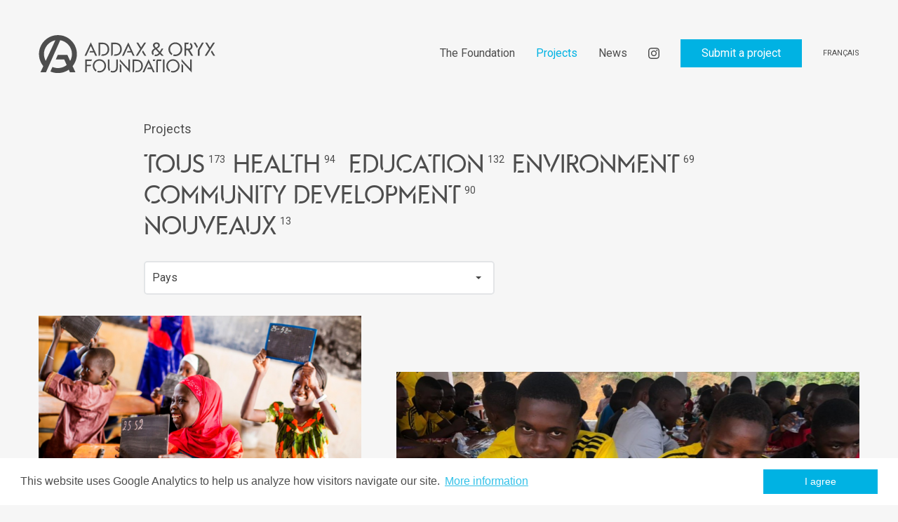

--- FILE ---
content_type: text/html; charset=UTF-8
request_url: https://addax-oryx-foundation.org/en/projects?filter_type=education
body_size: 13510
content:

<!DOCTYPE html PUBLIC "-//W3C//DTD XHTML 1.0 Transitional//EN" "http://www.w3.org/TR/xhtml1/DTD/xhtml1-transitional.dtd">
<html xmlns="http://www.w3.org/1999/xhtml" lang="en">
<head>
<!-- Global site tag (gtag.js) - Google Analytics -->
<script async src="https://www.googletagmanager.com/gtag/js?id=UA-153858802-1"></script>
<script>
  window.dataLayer = window.dataLayer || [];
  function gtag(){dataLayer.push(arguments);}
  gtag('js', new Date());

  gtag('config', 'UA-153858802-1');
</script>
<meta http-equiv="Content-Type" content="text/html; charset=utf-8" />
<base href="https://addax-oryx-foundation.org/" />




<link rel="apple-touch-icon" sizes="57x57" href="/img/favicon/apple-icon-57x57.png">
<link rel="apple-touch-icon" sizes="60x60" href="/img/favicon/apple-icon-60x60.png">
<link rel="apple-touch-icon" sizes="72x72" href="/img/favicon/apple-icon-72x72.png">
<link rel="apple-touch-icon" sizes="76x76" href="/img/favicon/apple-icon-76x76.png">
<link rel="apple-touch-icon" sizes="114x114" href="/img/favicon/apple-icon-114x114.png">
<link rel="apple-touch-icon" sizes="120x120" href="/img/favicon/apple-icon-120x120.png">
<link rel="apple-touch-icon" sizes="144x144" href="/img/favicon/apple-icon-144x144.png">
<link rel="apple-touch-icon" sizes="152x152" href="/img/favicon/apple-icon-152x152.png">
<link rel="apple-touch-icon" sizes="180x180" href="/img/favicon/apple-icon-180x180.png">
<link rel="icon" type="image/png" sizes="192x192"  href="/img/favicon/android-icon-192x192.png">
<link rel="icon" type="image/png" sizes="32x32" href="/img/favicon/favicon-32x32.png">
<link rel="icon" type="image/png" sizes="96x96" href="/img/favicon/favicon-96x96.png">
<link rel="icon" type="image/png" sizes="16x16" href="/img/favicon/favicon-16x16.png">
<link rel="manifest" href="/img/favicon/manifest.json">
<meta name="msapplication-TileColor" content="#ffffff">
<meta name="msapplication-TileImage" content="/img/favicon/ms-icon-144x144.png">
<meta name="theme-color" content="#ffffff">

<meta id="viewport" name="viewport" content="width=device-width, initial-scale=1.0, maximum-scale=1.0, user-scalable=1">

<title>Addax & Oryx Foundation</title>




<meta name="keywords" content="Addax and Oryx Foundation,Non-profit Foundation,Geneva,Africa,Middle East" lang="en" /><meta name="description" content="The Addax and Oryx Foundation is an independent Swiss non-profit foundation, registered in Geneva, Switzerland. We have been supporting projects run by non-profit organisations since 1996, with the aim of helping poor communities in Africa and the Middle East to sustainably rise out of poverty." lang="en" />
	

<meta property="og:type" content="website" />
<meta property="og:title" content="Addax & Oryx Foundation" />
<meta property="og:description" content="The Addax and Oryx Foundation is an independent Swiss non-profit foundation, registered in Geneva, Switzerland. We have been supporting projects run by non-profit organisations since 1996, with the aim of helping poor communities in Africa and the Middle East to sustainably rise out of poverty." />
<meta property="og:url" content="https://addax-oryx-foundation.org/en/projects/" />
<meta name="twitter:card" content="summary_large_image" />
	
<link href="//addax-oryx-foundation.org/en/projects" rel="canonical" />
<link href="//addax-oryx-foundation.org/fr/projets" hreflang="fr" rel="alternate" />
<link href="//addax-oryx-foundation.org/en/projects" hreflang="en" rel="alternate" />

<link href="https://fonts.googleapis.com/css?family=Roboto:400,400i,500,500i,700,700i&display=swap" rel="stylesheet"> 

<link href="js/common/dynamic.php" rel="stylesheet"> 
<link rel="stylesheet" type="text/css" href="js/common/common.css?ck=1575442467">
<link rel="stylesheet" type="text/css" href="css/formreset.css?ck=1575442465">
<link rel="stylesheet" type="text/css" href="js/mmenu/jquery.mmenu.all.css?ck=1575442471">
<link rel="stylesheet" type="text/css" href="js/common/owlcarousel/assets/owl.carousel.css?ck=1575442467">
<link rel="stylesheet" type="text/css" href="css/hamburger/hamburgers.css?ck=1575442466">
<link rel="stylesheet" type="text/css" href="css/pretty-checkbox.min.css?ck=1575442466">
<link rel="stylesheet" type="text/css" href="css/fonts/gandur_stencil.css?ck=1575442466">
<link rel="stylesheet" type="text/css" href="css/cookieconsent.css?ck=1575442465">
<link rel="stylesheet" type="text/css" href="js/tipped/tipped.css?ck=1575442472">
<link rel="stylesheet" type="text/css" href="css/magnific-popup.css?ck=1575442466">
<link rel="stylesheet" type="text/css" href="js/selectric/selectric.css?ck=1575442472">
<link rel="stylesheet" type="text/css" href="css/addax-oryx.css?ck=1643194614">



<script>
	var isTouchDevice = 'ontouchstart' in document.documentElement;
	var iOS = ['iPad', 'iPhone', 'iPod'].indexOf(navigator.platform) >= 0;

	var lanmmmenulink = '<div class="mmenu_lan"><a href="/fr/projets" class="">Français</a><a href="/en/projects" class=" active">English</a></div>';
    var homelink = '/en/home';
	 var intaurl =  '<a href="https://www.instagram.com/addaxandoryxfoundation/"  target="_blank"  class="btn_instagram"  ></a>';


(function (w) {
    if (w.$) // jQuery already loaded, we don't need this script
        return;
    var _funcs = [];
    w.$ = function (f) { // add functions to a queue
        _funcs.push(f);
    };
    w.defer$ = function () { // move the queue to jQuery's DOMReady
        while (f = _funcs.shift())
            $(f);
    };
})(window);
</script>
<style>
		.colorsite, .page h1, #header .main_menu li a:hover, #header .main_menu li a.active, .contact h1, #projet_popup h1{
		color: #00b2e3 !important;
	}

	.bordercolorsite{
		border-color: #00b2e3 !important;
	}

	.backcolorsite, button.mfp-close{
		background-color: #00b2e3 !important;
		color:#fff;
	}
	.archiveitem{
	color: #00b2e3 !important;
	border:1px solid #00b2e3 !important;
	}

	.archiveitem.selectedItem{
	background-color: #00b2e3 !important;
	color: #fff !important;
	}

	.archiveitem.selectedItem:after{
		background-color: #00b2e3 !important;
	}
	a.btn_blue, button.btn_blue, #header .main_menu a.btn_soumettre {
		background-color: #00b2e3;
	}

	a.btn_blue:hover,  button.btn_blue:hover,  #header .main_menu a.btn_soumettre:hover, #header .main_menu a.btn_soumettre.active, .home_bloc_blue a:hover {
		background-color: #FFF;
		color: #00b2e3 !important;
	}
	.projetfilters a:hover {
		color: #00b2e3;
		}

		.projetfilters a.active {
		color: #00b2e3;
		
		}
		.projetfilters a.active:after{

		border-bottom:1px solid #00b2e3;  
	
		}
		a.link_fleche {
			background-image: url(img/svg_color.php?file=link_fleche_right.svg&color=00b2e3);
		}
		ul.listecheck  li{
		
			background-image:url(img/svg_color.php?file=li_checkbox.svg&color=00b2e3);
			
		}
		a{
			color: #00b2e3;
		}
		@media (max-width: 980px){
			.home_bloc_blue {
				background-color: rgba(0, 178, 227, 0.8) !important;
			}
		}
</style>

		
<script>
window.addEventListener("load", function(){
window.cookieconsent.initialise({
  "palette": {
    "popup": {
      "background": "#FFF"
    },
    "button": {
      "background": "#00B2E3"
    }
  },
  "theme": "classic",
  "content": {
    "message": "This website uses Google Analytics to help us analyze how visitors navigate our site.",
    "dismiss": "I agree",
    "link": "More information",
    "href": "/en/disclaimer"
  }
})});
</script>

</head>
<body class="projets lan_en ">
<div id="headermobilespacer"><!-- --></div>
<div id="header"  data-headroom data-offset="100" data-tolerance="5" class="headroom headroom--top headroom--not-bottom  nomobile Fixed ">    
    <div class="inside">
        <a href="" class="logo"><!-- --></a>
        <div class="main_menu"><ul  class="mainnav" ><li class=' childrenme ' data-subnav='subnav_4'><a href='/en/la-fondation'   class='btn_page  childrenme'  >The Foundation</a><div class="tooltipmenucontainer"><div class="tooltipmenu"><div class="tooltipmenu--container"><div class="tooltipmenu--text"><ul><li class=' first  ' data-subnav='subnav_9'><a href='/en/la-fondation-who-we-are'   class='btn_page  first '  >Who we are</a></li><li class=' ' data-subnav='subnav_10'><a href='/en/la-fondation-our-team'   class='btn_team '  >Our Team</a></li><li class=' ' data-subnav='subnav_11'><a href='/en/la-fondation-documents'   class='btn_documents '  >Documents</a></li></ul></div><div class="tooltipmenu--tip"></div></div></div></div></li><li class='active Selected childrenme ' data-subnav='subnav_5'><a href='/en/projects'   class='btn_projets active Selected childrenme'  >Projects</a><div class="tooltipmenucontainer"><div class="tooltipmenu"><div class="tooltipmenu--container"><div class="tooltipmenu--text"><ul><li class=' first  ' data-subnav='subnav_14'><a href='/en/testimonials'   class='btn_testimonials  first '  >Testimonials</a></li></ul></div><div class="tooltipmenu--tip"></div></div></div></div></li><li class=' ' data-subnav='subnav_6'><a href='/en/news'   class='btn_news '  >News</a></li><li class='menuinstagram'  ><a href='https://www.instagram.com/addaxandoryxfoundation/' target='_blank'   class='btn_instagram'  ></a></li><li class=' soumettre ' data-subnav='subnav_8'><a href='/en/submit-a-project'   class='btn_soumettre  soumettre'  >Submit a project</a></li><li class="menu_lan" ><a href="/fr/projets">Français</a></li>
</ul></div>
    </div>

</div><div id="contentheight">
<div class="inside">
<div class="projets ">
<div class="insidemedium">
<p>Projects</p>
<div class="projetfilters nomobile">
    <p style="margin-top:10px; margin-bottom:28px;">
    <a href="/en/projects" class="">Tous<span>173</span></a>
            <a href="/en/projects?filter_type=health"  class="">Health<span>94</span></a>
            <a href="/en/projects?filter_type=education"  class="1">Education<span>132</span></a>
            <a href="/en/projects?filter_type=environment"  class="">Environment<span>69</span></a>
            <a href="/en/projects?filter_type=community-development"  class="">Community Development<span>90</span></a>
    <br>
        <a href="/en/projects?filter_type=NEW"   class="">Nouveaux<span>13</span></a>
    </p>
</div>
<form>
    <select id="filter_type" name="filter_type" class="changeselect mobile" >
        <option value="">Tous (173)</option>
                    <option  value="health">Health (94)</option>
                    <option 1 value="education">Education (132)</option>
                    <option  value="environment">Environment (69)</option>
                    <option  value="community-development">Community Development (90)</option>
                        <option  value="NEW">Nouveaux (13)</option>
    </select>
    </form>
<form>
    <select id="filter_pays" name="filter_pays" class="changeselect" >
        <option value="">Pays</option>
                    <option  value="benin">Benin</option>
                    <option  value="botswana-">Botswana</option>
                    <option  value="burina-faso">Burkina Faso</option>
                    <option  value="burundi">Burundi</option>
                    <option  value="cameroon">Cameroon</option>
                    <option  value="chad">Chad</option>
                    <option  value="cote-divoire">Cote d'Ivoire</option>
                    <option  value="democratic-republic-of-congo">Democratic Republic of Congo</option>
                    <option  value="egypt">Egypt</option>
                    <option  value="eswatini">Eswatini</option>
                    <option  value="ethiopia">Ethiopia</option>
                    <option  value="ghana">Ghana</option>
                    <option  value="guinea-bissau">Guinea- Bissau</option>
                    <option  value="israel">Israel</option>
                    <option  value="jordan">Jordan</option>
                    <option  value="kenya">Kenya</option>
                    <option  value="lebanon">Lebanon</option>
                    <option  value="lesotho">Lesotho</option>
                    <option  value="liberia-64">Liberia</option>
                    <option  value="madagascar">Madagascar</option>
                    <option  value="malawi">Malawi</option>
                    <option  value="mali">Mali</option>
                    <option  value="morocco">Morocco</option>
                    <option  value="mozambique">Mozambique</option>
                    <option  value="multiple-countries">Multiple  countries</option>
                    <option  value="namibia">Namibia</option>
                    <option  value="niger">Niger</option>
                    <option  value="nigeria">Nigeria</option>
                    <option  value="rwanda">Rwanda</option>
                    <option  value="senegal">Senegal</option>
                    <option  value="sierra-leone">Sierra Leone</option>
                    <option  value="south-africa">South Africa</option>
                    <option  value="syria">Syria</option>
                    <option  value="tanzania">Tanzania</option>
                    <option  value="togo">Togo</option>
                    <option  value="tunisia">Tunisia</option>
                    <option  value="uganda">Uganda</option>
                    <option  value="zambia">Zambia</option>
            </select>
    <input type="hidden" id="filter_type" name="filter_type" value="education" /></form>
</div>
</div>
<div class="clear"><!-- --></div>
<div class="colcontainer projetslistingmain" style="margin-top:15px;">
    <a href="/en/projects/education-and-leadership-support-for-adolescent-girls?filter_type=education" class="projetitem col col-5 rightpadding paysage">
        <div class="projet_vignette_referenceH" style="background-image: url(/phpThumb/phpThumb.php?src=/users_uploads/projets_projet-vignette-main/60eeb79411fa7.jpg&sx=0&sy=94&sw=3000&sh=1676&w=1320&h=740&q=90&aoe=1);"></div>

    
        <h2>Senegal</h2>
        <h4 class="colorsite">Education / Community Development</h4>
        <h3>Education and leadership support for adolescent girls</h3>
        <p>The project aims to provide adolescent high school girls in rural Senegal with access to education and leadership skills to become agents of change in their community.</p>    
</a>
<a href="/en/projects/youth-empowerment-through-quality-education-and-sport?filter_type=education" class="projetitem col col-7 leftpadding paysage">
        <div class="projet_vignette_referenceH" style="background-image: url(/phpThumb/phpThumb.php?src=/users_uploads/projets_projet-vignette-main/60e4286f880a6.jpg&sx=0&sy=282&sw=3000&sh=1681&w=1320&h=740&q=90&aoe=1);"></div>

    
        <h2>Liberia</h2>
        <h4 class="colorsite">Education / Environment</h4>
        <h3>Youth empowerment through quality education and sport</h3>
        <p>The project aims to provide full scholarships to 35 low income students, over five years, at the LEAD Monrovia Football Academy. Scholars are student-athletes who demonstrate leadership ability in the classroom and on the pitch, excel academically, participate regularly in community service, and embody LEAD MFA&rsquo;s core values daily.</p>    
</a>
<div class="clear"><!-- --></div><a href="/en/projects/access-to-secondary-school-for-children-from-nomadic-communi?filter_type=education" class="projetitem col col-7 rightpadding paysage">
        <div class="projet_vignette_referenceH" style="background-image: url(/phpThumb/phpThumb.php?src=/users_uploads/projets_projet-vignette-main/62cbe95b53828.jpg&sx=0&sy=0&sw=3000&sh=1681&w=1320&h=740&q=90&aoe=1);"></div>

    
        <h2>Niger</h2>
        <h4 class="colorsite">Education</h4>
        <h3>Access to secondary school for children from nomadic communities</h3>
        <p>The four &ndash;year project aims to expand Rain for the Sahel and Sahara&rsquo;s (RAIN) existing &ldquo;Lower Secondary School Homestay Project&rdquo;, to an additional 80 under-resourced children from 17 isolated rural communities in the Agadez region.</p>    
</a>
<a href="/en/projects/improving-access-to-education-nutrition-and-agroforestry?filter_type=education" class="projetitem col col-5 leftpadding paysage">
        <div class="projet_vignette_referenceH" style="background-image: url(/phpThumb/phpThumb.php?src=/users_uploads/projets_projet-vignette-main/6439665c92500.jpg&sx=0&sy=316&sw=3000&sh=1681&w=1320&h=740&q=90&aoe=1);"></div>

    
        <h2>Uganda</h2>
        <h4 class="colorsite">Health / Education</h4>
        <h3>Improving access to education, nutrition and agroforestry</h3>
        <p>This project builds on successes and evaluations, with the local communities, of the Agroforestry program previously funded in 2019. It aims to improve access to education for 200 (predominantly) female students through the provision of bicycles, and educate 1,500 school children and 1,000 parents and community members on agroforestry, environment, climate change adaptations, protection of local biodiversity and nutrition.</p>    
</a>
<div class="clear"><!-- --></div><a href="/en/projects/women-led-beekeeping-enterprise?filter_type=education" class="projetitem col col-5 rightpadding paysage">
        <div class="projet_vignette_referenceH" style="background-image: url(/phpThumb/phpThumb.php?src=/users_uploads/projets_projet-vignette-main/64b1115be10b5.jpg&sx=0&sy=0&sw=3000&sh=1677&w=1320&h=740&q=90&aoe=1);"></div>

    
        <h2>Tanzania</h2>
        <h4 class="colorsite">Education / Environment</h4>
        <h3>Women-led beekeeping enterprise</h3>
        <p>This innovative project aims to establish a women-led beekeeping and honey production enterprise to mitigate human-elephant conflict.</p>    
</a>
<a href="/en/projects/land-for-women?filter_type=education" class="projetitem col col-7 leftpadding paysage">
        <div class="projet_vignette_referenceH" style="background-image: url(/phpThumb/phpThumb.php?src=/users_uploads/projets_projet-vignette-main/651fc9a766c5c.jpg&sx=0&sy=139&sw=3000&sh=1681&w=1320&h=740&q=90&aoe=1);"></div>

    
        <h2>Rwanda</h2>
        <h4 class="colorsite">Health / Education</h4>
        <h3>Land for women</h3>
        <p>The project aims to establish two new climate-smart agricultural cooperatives in Rwamagana District, for 60 destitute women farmers, enabling them to become the legal owners and managers of the land they are farming.</p>    
</a>
<div class="clear"><!-- --></div><a href="/en/projects/supporting-agricultural-colleges?filter_type=education" class="projetitem col col-7 rightpadding paysage">
        <div class="projet_vignette_referenceH" style="background-image: url(/phpThumb/phpThumb.php?src=/users_uploads/projets_projet-vignette-main/659bba2f5b4c8.jpg&sx=0&sy=0&sw=3000&sh=1682&w=1320&h=740&q=90&aoe=1);"></div>

    
        <h2>Madagascar</h2>
        <h4 class="colorsite">Education / Environment</h4>
        <h3>Supporting agricultural colleges</h3>
        <p style="text-align: justify;">The project aims to improve conditions for young people undergoing initial training at four F&eacute;kama agricultural colleges in Madagascar. Over a 2-year period, this initiative will enable 460 young people (30% girls), aged between 14 and 18, to benefit from optimal training.</p>    
</a>
<a href="/en/projects/supporting-early-childhood-development-and-nutrition?filter_type=education" class="projetitem col col-5 leftpadding paysage">
        <div class="projet_vignette_referenceH" style="background-image: url(/phpThumb/phpThumb.php?src=/users_uploads/projets_projet-vignette-main/6598209459d2e.jpg&sx=0&sy=8&sw=3000&sh=1682&w=1320&h=740&q=90&aoe=1);"></div>

    
        <h2>Lesotho</h2>
        <h4 class="colorsite">Health / Education</h4>
        <h3>Supporting early childhood development and nutrition</h3>
        <p>The project aims to sustainably and holistically nurture Early Childhood Development (ECD), empower communities through education, and ensure year-round access to fresh, nutritious food for the Touching Tiny Lives (TTL) safe home children.</p>    
</a>
<div class="clear"><!-- --></div><a href="/en/projects/vocational-training-and-mentorship-for-vulnerable-young-wome?filter_type=education" class="projetitem col col-5 rightpadding paysage">
        <div class="projet_vignette_referenceH" style="background-image: url(/phpThumb/phpThumb.php?src=/users_uploads/projets_projet-vignette-main/660bc948f12f2.jpg&sx=0&sy=158&sw=3000&sh=1681&w=1320&h=740&q=90&aoe=1);"></div>

    
        <h2>Cote d'Ivoire</h2>
        <h4 class="colorsite">Education</h4>
        <h3>Vocational training and mentorship for vulnerable young women</h3>
        <p>The project aims to equip, support and empower 30 marginalized young women (aged 16 to 25) through vocational training combined with mentoring so that each woman recognizes her value and achieves her potential.</p>    
</a>
<a href="/en/projects/training-and-mentorship-in-child-nutrition-and-feeding-for-n?filter_type=education" class="projetitem col col-7 leftpadding paysage">
        <div class="projet_vignette_referenceH" style="background-image: url(/phpThumb/phpThumb.php?src=/users_uploads/projets_projet-vignette-main/6614f08824c0e.jpg&sx=0&sy=128&sw=3000&sh=1679&w=1320&h=740&q=90&aoe=1);"></div>

    
        <h2>Lesotho</h2>
        <h4 class="colorsite">Health / Education</h4>
        <h3>Training and mentorship in child nutrition and feeding for nurses</h3>
        <p>The project aims to strengthen the capacity of nurses at six health centers in Maseru through a training and mentorship program focused on nutrition and feeding. Spoon will be partnering with the Lesotho National Federation of Organizations for the Disabled (LNFOD).</p>    
</a>
<div class="clear"><!-- --></div><a href="/en/projects/education-a-right-for-every-child?filter_type=education" class="projetitem col col-7 rightpadding paysage">
        <div class="projet_vignette_referenceH" style="background-image: url(/phpThumb/phpThumb.php?src=/users_uploads/projets_projet-vignette-main/6618e6ded1517.JPG&sx=0&sy=159&sw=3000&sh=1681&w=1320&h=740&q=90&aoe=1);"></div>

    
        <h2>Democratic Republic of Congo</h2>
        <h4 class="colorsite">Education</h4>
        <h3>Education: a right for every child</h3>
        <p>The project aims to provide quality inclusive education for 1,200 out-of-school children including girls, children affected by conflict, and children with disabilities and special educational needs at schools and accelerated learning centers in North Kivu, Eastern Democratic Republic of Congo.</p>    
</a>
<a href="/en/projects/investing-in-entrepreneurial-skills-for-young-women?filter_type=education" class="projetitem col col-5 leftpadding paysage">
        <div class="projet_vignette_referenceH" style="background-image: url(/phpThumb/phpThumb.php?src=/users_uploads/projets_projet-vignette-main/66267a9b58b7f.jpg&sx=0&sy=159&sw=3000&sh=1681&w=1320&h=740&q=90&aoe=1);"></div>

    
        <h2>Democratic Republic of Congo</h2>
        <h4 class="colorsite">Education</h4>
        <h3>Investing in entrepreneurial skills for young women</h3>
        <p>This project is part of a broader initiative that aims to ensure women's economic empowerment in the communities that Malaika serves. &nbsp;The intiative, which takes place at Malaika&rsquo;s school,&nbsp; focuses on three key pillars: entrepreneurship and leadership skills, employment readiness, and role modeling and mentoring. The project the Foundation is providing funding for is part of the entrepreneurship and leadership skills pillar.</p>    
</a>
<div class="clear"><!-- --></div><a href="/en/projects/sustainable-development-of-two-rural-communities?filter_type=education" class="projetitem col col-5 rightpadding paysage">
        <div class="projet_vignette_referenceH" style="background-image: url(/phpThumb/phpThumb.php?src=/users_uploads/projets_projet-vignette-main/667ad5114d49f.JPG&sx=0&sy=284&sw=3000&sh=1681&w=1320&h=740&q=90&aoe=1);"></div>

    
        <h2>Senegal</h2>
        <h4 class="colorsite">Community Development / Environment</h4>
        <h3>Sustainable development of two rural communities</h3>
        <p>The project aims to sustainably improve the health, nutrition and livelihoods of two rural communities,&nbsp; in Lohene and Keur Mandongo, using environmentally appropriate technology. CREATE! will use culturally and environmentally adapted methods and further expand its proven model of integrated community development.</p>    
</a>
<a href="/en/projects/bringing-coding-to-schools?filter_type=education" class="projetitem col col-7 leftpadding paysage">
        <div class="projet_vignette_referenceH" style="background-image: url(/phpThumb/phpThumb.php?src=/users_uploads/projets_projet-vignette-main/6686a8f5290a0.jpg&sx=0&sy=0&sw=3000&sh=1688&w=1320&h=740&q=90&aoe=1);"></div>

    
        <h2>Lebanon</h2>
        <h4 class="colorsite">Education</h4>
        <h3>Bringing coding to schools</h3>
        <p style="text-align: justify;">The project will provide support to two schools, in Lebanon, to level up their tech education offering through training and coaching for school teachers on delivering coding, robotics, and&nbsp; AI classes for 240 disadvantaged children aged 11-14.</p>    
</a>
<div class="clear"><!-- --></div><a href="/en/projects/nurturing-opportunities-for-women?filter_type=education" class="projetitem col col-7 rightpadding paysage">
        <div class="projet_vignette_referenceH" style="background-image: url(/phpThumb/phpThumb.php?src=/users_uploads/projets_projet-vignette-main/668bf00937e43.jpg&sx=0&sy=131&sw=3000&sh=1681&w=1320&h=740&q=90&aoe=1);"></div>

    
        <h2>Sierra Leone</h2>
        <h4 class="colorsite">Education / Health</h4>
        <h3>Nurturing Opportunities for Women</h3>
        <p style="text-align: justify;">The project will train 1,000 women from the Kono District, in basic financial literacy, household financial management, effective savings techniques, and business skills, including conducting market surveys and calculating profit.</p>    
</a>
<a href="/en/projects/young-women-youth-associations?filter_type=education" class="projetitem col col-5 leftpadding paysage">
        <div class="projet_vignette_referenceH" style="background-image: url(/phpThumb/phpThumb.php?src=/users_uploads/projets_projet-vignette-main/67ee3e8908280.JPG&sx=0&sy=322&sw=3000&sh=1678&w=1320&h=740&q=90&aoe=1);"></div>

    
        <h2>Tanzania<span class='backcolorsite'>New</span></h2>
        <h4 class="colorsite">Education / Community Development</h4>
        <h3>Young women youth associations</h3>
        <p>Building on the success of a previous project led by Railway Children African (RCA) in 2024, this new project aims to expand the Youth Association intervention by facilitating two Youth Associations groups of around 20 young women (aged 15-24) in Dar es Salaam, providing them with income generating skills and increasing their access to sexual reproductive health services, mental health services, and confidence to continue to generate their income and become well integrated within their communities.</p>    
</a>
<div class="clear"><!-- --></div><a href="/en/projects/building-tomorrows-resilience?filter_type=education" class="projetitem col col-5 rightpadding paysage">
        <div class="projet_vignette_referenceH" style="background-image: url(/phpThumb/phpThumb.php?src=/users_uploads/projets_projet-vignette-main/67ee5171012aa.png&sx=0&sy=199&sw=3000&sh=1681&w=1320&h=740&q=90&f=png&aoe=1);"></div>

    
        <h2>South Africa<span class='backcolorsite'>New</span></h2>
        <h4 class="colorsite">Education / Community Development</h4>
        <h3>Building tomorrow's resilience</h3>
        <p>The project aims to improve the academic performance of 80 extremely vulnerable pupils aged 9 to 14 attending the Ditau elementary school. It also aims to reduce school drop-out and improve the psychosocial well-being of young people. FXB also hopes to raise community awareness of HIV and gender-based violence.</p>    
</a>
<a href="/en/projects/building-pathways-out-of-poverty-in-nyamabare-cluster?filter_type=education" class="projetitem col col-7 leftpadding paysage">
        <div class="projet_vignette_referenceH" style="background-image: url(/phpThumb/phpThumb.php?src=/users_uploads/projets_projet-vignette-main/681b15c8a8c9d.JPG&sx=0&sy=159&sw=3000&sh=1681&w=1320&h=740&q=90&aoe=1);"></div>

    
        <h2>Uganda<span class='backcolorsite'>New</span></h2>
        <h4 class="colorsite">Education / Environment</h4>
        <h3>Building pathways out of poverty in Nyamabare Cluster</h3>
        <p>The project aims to increase household incomes, in 8 last-mile villages, the Nyamabare cluster, form the Rubanda Disstrict, in the western region of Uganda. It also aims to facilitate civic engagement and accelerate socio-economic development.</p>    
</a>
<div class="clear"><!-- --></div><a href="/en/projects/expanding-teacher-training?filter_type=education" class="projetitem col col-7 rightpadding paysage">
        <div class="projet_vignette_referenceH" style="background-image: url(/phpThumb/phpThumb.php?src=/users_uploads/projets_projet-vignette-main/6814e44255ffb.jpg&sx=0&sy=322&sw=3000&sh=1678&w=1320&h=740&q=90&aoe=1);"></div>

    
        <h2>Kenya<span class='backcolorsite'>New</span></h2>
        <h4 class="colorsite">Education / Health</h4>
        <h3>Expanding teacher training</h3>
        <p>The project aims to expand the reach of the Flying Kites School Network's investments in technology and digital literacy for teachers by adding 30 new Network schools over three years and deepening the impact by supporting trained female teachers to serve as peer educators and deliver workshops on core programmatic topics, including sexual and reproductive health (SRH), to hundreds of teachers and students across primary schools in South Kinangop.</p>    
</a>
<a href="/en/projects/secondary-school-education-for-vulnerable-students?filter_type=education" class="projetitem col col-5 leftpadding paysage">
        <div class="projet_vignette_referenceH" style="background-image: url(/phpThumb/phpThumb.php?src=/users_uploads/projets_projet-vignette-main/6819e09aade8f.jpg&sx=0&sy=159&sw=3000&sh=1681&w=1320&h=740&q=90&aoe=1);"></div>

    
        <h2>Malawi<span class='backcolorsite'>New</span></h2>
        <h4 class="colorsite">Education</h4>
        <h3>Secondary school education for vulnerable students</h3>
        <p>The project aims to empower impoverished communities in the Kasungu District of Malawi by supporting the secondary school education of 50 students, 60% of whom are female.</p>    
</a>
<div class="clear"><!-- --></div><a href="/en/projects/basketball-for-good?filter_type=education" class="projetitem col col-5 rightpadding paysage">
        <div class="projet_vignette_referenceH" style="background-image: url(/phpThumb/phpThumb.php?src=/users_uploads/projets_projet-vignette-main/681b6ebdf23f1.jpg&sx=101&sy=855&sw=2666&sh=1490&w=1320&h=740&q=90&aoe=1);"></div>

    
        <h2>Multiple  countries<span class='backcolorsite'>New</span></h2>
        <h4 class="colorsite">Education / Health</h4>
        <h3>Basketball For Good</h3>
        <p>Basketball For Good projects offer youth programs that enhance education, health, well-being, and combat injustice and inequality through basketball. The Foundation is supporting five projects led by the FIBA Foundation and implemented by its local partners.</p>    
</a>
<a href="/en/projects/pathways-to-prosperity?filter_type=education" class="projetitem col col-7 leftpadding paysage">
        <div class="projet_vignette_referenceH" style="background-image: url(/phpThumb/phpThumb.php?src=/users_uploads/projets_projet-vignette-main/68245ef2ef194.jpg&sx=0&sy=423&sw=2363&sh=1329&w=1320&h=740&q=90&aoe=1);"></div>

    
        <h2>Uganda<span class='backcolorsite'>New</span></h2>
        <h4 class="colorsite">Education / Environment</h4>
        <h3>Pathways to prosperity</h3>
        <p>The main objective of this project is to equip 100 young female adolescents and women, aged 16&ndash;25, from the South Sudanese, Ugandan, and Congolese refugee community in Kampala, Uganda, with skills and resources to create a way out of poverty and foster sustainable development.</p>    
</a>
<div class="clear"><!-- --></div><a href="/en/projects/access-to-sustainable-environmental-protection-resources?filter_type=education" class="projetitem col col-7 rightpadding paysage">
        <div class="projet_vignette_referenceH" style="background-image: url(/phpThumb/phpThumb.php?src=/users_uploads/projets_projet-vignette-main/68cbcab377819.png&sx=0&sy=869&sw=2251&sh=1261&w=1320&h=740&q=90&f=png&aoe=1);"></div>

    
        <h2>Tanzania<span class='backcolorsite'>New</span></h2>
        <h4 class="colorsite">Environment / Community Development</h4>
        <h3>Access to sustainable environmental protection resources</h3>
        <p>The project aims to scale up the increased knowledge of and access to sustainable environmental protection resources in Monduli District, Arusha Region, Northern Tanzania.</p>    
</a>
<a href="/en/projects/educating-through-technology?filter_type=education" class="projetitem col col-5 leftpadding paysage">
        <div class="projet_vignette_referenceH" style="background-image: url(/phpThumb/phpThumb.php?src=/users_uploads/projets_projet-vignette-main/68cceeb79b146.png&sx=0&sy=660&sw=2994&sh=1678&w=1320&h=740&q=90&f=png&aoe=1);"></div>

    
        <h2>Tanzania<span class='backcolorsite'>New</span></h2>
        <h4 class="colorsite">Education</h4>
        <h3>Educating through technology</h3>
        <p>The project aims to enable 840 students, aged 13-16, in two schools to access information technology, computer studies, global information resources, and training.</p>    
</a>
<div class="clear"><!-- --></div><a href="/en/projects/composting-as-community-development?filter_type=education" class="projetitem col col-5 rightpadding paysage">
        <div class="projet_vignette_referenceH" style="background-image: url(/phpThumb/phpThumb.php?src=/users_uploads/projets_projet-vignette-main/68cd07631f6de.png&sx=296&sy=0&sw=2408&sh=1350&w=1320&h=740&q=90&f=png&aoe=1);"></div>

    
        <h2>Kenya<span class='backcolorsite'>New</span></h2>
        <h4 class="colorsite">Education / Health</h4>
        <h3>Composting as community development</h3>
        <p>The project in Kilifi County, Kenya, aims to construct a permanent, climate-resilient building at the RegisTree composting facility to replace the current makeshift structure. Additionally, it seeks to build multi-stall composting toilets at key public sites to reduce open defecation.</p>    
</a>
<a href="/en/projects/development-of-reconstructive-surgery?filter_type=education" class="projetitem col col-7 leftpadding paysage">
        <div class="projet_vignette_referenceH" style="background-image: url(/phpThumb/phpThumb.php?src=/users_uploads/projets_projet-vignette-main/68ce4d594c078.png&sx=0&sy=211&sw=3000&sh=1681&w=1320&h=740&q=90&f=png&aoe=1);"></div>

    
        <h2>Burundi<span class='backcolorsite'>New</span></h2>
        <h4 class="colorsite">Health / Education</h4>
        <h3>Development of reconstructive surgery</h3>
        <p>The project consists of organizing a practical training workshop (advanced course) in reconstructive surgery at the Khaled University Hospital Center in Bujumbura, Burundi.</p>    
</a>
<div class="clear"><!-- --></div></div>
<div class="clear"><!-- --></div>
<div class="colcontainer projetslisting">
    <a href="/en/projects/livelihood-support-for-people-with-mental-health-issues?filter_type=education" class="projetitem egal_height col col-3">
        <div class="vignette_vignette" style="background-image: url(/phpThumb/phpThumb.php?src=/users_uploads/projets_projet-vignette/60c1e0d576961.jpg&sx=0&sy=262&sw=2250&sh=1409&w=540&h=340&q=90&aoe=1);"></div>
    
        <h2>Sierra Leone</h2>
        <h4 class="colorsite">Education / Community Development</h4>
        <h3>Livelihood support for people with mental health issues</h3>
</a>
<a href="/en/projects/drinking-water-for-16-villages?filter_type=education" class="projetitem egal_height col col-3">
        <div class="vignette_vignette" style="background-image: url(/phpThumb/phpThumb.php?src=/users_uploads/projets_projet-vignette/5d9b5e11e8e85.JPG&sx=0&sy=211&sw=3000&sh=1888&w=540&h=340&q=90&aoe=1);"></div>
    
        <h2>Madagascar</h2>
        <h4 class="colorsite">Health / Education</h4>
        <h3>Drinking water for 16 villages</h3>
</a>
<a href="/en/projects/raising-the-status-of-a-profession?filter_type=education" class="projetitem egal_height col col-3">
        <div class="vignette_vignette" style="background-image: url(/phpThumb/phpThumb.php?src=/users_uploads/projets_projet-vignette/5da97f5b7a413.JPG&sx=0&sy=121&sw=3000&sh=1887&w=540&h=340&q=90&aoe=1);"></div>
    
        <h2>Syria</h2>
        <h4 class="colorsite">Education / Health</h4>
        <h3>Raising the status of a profession</h3>
</a>
<a href="/en/projects/fighting-malaria?filter_type=education" class="projetitem egal_height col col-3">
        <div class="vignette_vignette" style="background-image: url(/phpThumb/phpThumb.php?src=/users_uploads/projets_projet-vignette/5da9859b8736c.jpg&sx=0&sy=180&sw=3000&sh=1888&w=540&h=340&q=90&aoe=1);"></div>
    
        <h2>Ethiopia</h2>
        <h4 class="colorsite">Health / Education</h4>
        <h3>Fighting malaria</h3>
</a>
<a href="/en/projects/empowering-disadvantaged-women-and-youth?filter_type=education" class="projetitem egal_height col col-3">
        <div class="vignette_vignette" style="background-image: url(/phpThumb/phpThumb.php?src=/users_uploads/projets_projet-vignette/60c1d12d6110d.jpg&sx=673&sy=0&sw=1653&sh=1041&w=540&h=340&q=90&aoe=1);"></div>
    
        <h2>Uganda</h2>
        <h4 class="colorsite">Education / Community Development</h4>
        <h3>Empowering disadvantaged women and youths</h3>
</a>
</div>
<div class="clear"><!-- --></div>

<h1>Past Projects</h1>

<ul class="archiveslisting gridder">
    <li class="archiveitem gridder-list col-2" data-griddercontent="#projetarchives_2024"><div class="insidecontent">2024</div></li><li class="archiveitem gridder-list col-2" data-griddercontent="#projetarchives_2023"><div class="insidecontent">2023</div></li><li class="archiveitem gridder-list col-2" data-griddercontent="#projetarchives_2022"><div class="insidecontent">2022</div></li><li class="archiveitem gridder-list col-2" data-griddercontent="#projetarchives_2021"><div class="insidecontent">2021</div></li><li class="archiveitem gridder-list col-2" data-griddercontent="#projetarchives_2020"><div class="insidecontent">2020</div></li><li class="archiveitem gridder-list col-2" data-griddercontent="#projetarchives_2019"><div class="insidecontent">2019</div></li><li class="archiveitem gridder-list col-2" data-griddercontent="#projetarchives_2018"><div class="insidecontent">2018</div></li><li class="archiveitem gridder-list col-2" data-griddercontent="#projetarchives_2016"><div class="insidecontent">2016</div></li><li class="archiveitem gridder-list col-2" data-griddercontent="#projetarchives_2015"><div class="insidecontent">2015</div></li><li class="archiveitem gridder-list col-2" data-griddercontent="#projetarchives_2014"><div class="insidecontent">2014</div></li><li class="archiveitem gridder-list col-2" data-griddercontent="#projetarchives_2013"><div class="insidecontent">2013</div></li><li class="archiveitem gridder-list col-2" data-griddercontent="#projetarchives_2012"><div class="insidecontent">2012</div></li><li class="archiveitem gridder-list col-2" data-griddercontent="#projetarchives_2011"><div class="insidecontent">2011</div></li><li class="archiveitem gridder-list col-2" data-griddercontent="#projetarchives_2010"><div class="insidecontent">2010</div></li><li class="archiveitem gridder-list col-2" data-griddercontent="#projetarchives_2009"><div class="insidecontent">2009</div></li><li class="archiveitem gridder-list col-2" data-griddercontent="#projetarchives_2008"><div class="insidecontent">2008</div></li></ul>
<div id="projetarchives_2024"   class="col-12 gridder-content">
<table width="100%" cellpadding="0" cellspacing="0">
        <tr>
        <td>Health / Education</td>
        <td>Tanzania</td>
        <td><a href="/en/projects/sustainable-environmental-protection?filter_type=education">Sustainable environmental protection</a></td>
    <tr>
    </table>
</div><div id="projetarchives_2023"   class="col-12 gridder-content">
<table width="100%" cellpadding="0" cellspacing="0">
        <tr>
        <td>Education / Environment</td>
        <td>Lebanon</td>
        <td><a href="/en/projects/composting-in-bkerkasha?filter_type=education">Composting in Bkerkasha</a></td>
    <tr>
        <tr>
        <td>Education / Community Development</td>
        <td>Tanzania</td>
        <td><a href="/en/projects/empowering-street-connected-girls-and-young-women?filter_type=education">Empowering street connected girls</a></td>
    <tr>
        <tr>
        <td>Health / Education</td>
        <td>Kenya</td>
        <td><a href="/en/projects/access-to-secondary-education-and-opportunity?filter_type=education">Access to secondary education and opportunity</a></td>
    <tr>
        <tr>
        <td>Education / Community Development</td>
        <td>Kenya</td>
        <td><a href="/en/projects/supporting-people-with-a-mobility-impairing-disability?filter_type=education">Supporting people with a mobility impairing disability</a></td>
    <tr>
        <tr>
        <td>Education / Health</td>
        <td>Kenya</td>
        <td><a href="/en/projects/masaai-mara-adolescent-health-services?filter_type=education">Masaai Mara Adolescent Health Services</a></td>
    <tr>
        <tr>
        <td>Education</td>
        <td>Tanzania</td>
        <td><a href="/en/projects/education-through-technology?filter_type=education">Education through technology</a></td>
    <tr>
    </table>
</div><div id="projetarchives_2022"   class="col-12 gridder-content">
<table width="100%" cellpadding="0" cellspacing="0">
        <tr>
        <td>Education / Community Development</td>
        <td>Tanzania</td>
        <td><a href="/en/projects/community-development-projects?filter_type=education">Community development projects</a></td>
    <tr>
        <tr>
        <td>Education / Community Development</td>
        <td>Botswana</td>
        <td><a href="/en/projects/increasing-food-security-and-diversifying-incomes?filter_type=education">Increasing food security and diversifying incomes</a></td>
    <tr>
        <tr>
        <td>Health / Environment</td>
        <td>Mali</td>
        <td><a href="/en/projects/community-based-circular-waste-management-for-peri-urban-com?filter_type=education">Community-based circular waste management</a></td>
    <tr>
        <tr>
        <td>Education / Community Development</td>
        <td>Uganda</td>
        <td><a href="/en/projects/improving-employment-opportunities-of-youths?filter_type=education">Improving employment opportunities of youths</a></td>
    <tr>
        <tr>
        <td>Education / Environment</td>
        <td>Kenya</td>
        <td><a href="/en/projects/a-science-lab-for-a-secondary-school?filter_type=education">A science lab for a secondary school</a></td>
    <tr>
    </table>
</div><div id="projetarchives_2021"   class="col-12 gridder-content">
<table width="100%" cellpadding="0" cellspacing="0">
        <tr>
        <td>Education / Health</td>
        <td>Rwanda</td>
        <td><a href="/en/projects/empowering-vulnerable-genocide-widows-136?filter_type=education">Empowering vulnerable genocide widows</a></td>
    <tr>
        <tr>
        <td>Education</td>
        <td>Kenya</td>
        <td><a href="/en/projects/building-literacy-and-bridging-the-digital-divide?filter_type=education">Building literacy and bridging the digital divide</a></td>
    <tr>
        <tr>
        <td>Health / Education</td>
        <td>Sierra Leone</td>
        <td><a href="/en/projects/sustainably-improving-child-healthcare?filter_type=education">Sustainably improving child healthcare</a></td>
    <tr>
        <tr>
        <td>Health / Education</td>
        <td>Ghana</td>
        <td><a href="/en/projects/waste-management-in-peri-urban-settings?filter_type=education">Waste management in peri-urban settings</a></td>
    <tr>
        <tr>
        <td>Education / Health</td>
        <td>Lesotho</td>
        <td><a href="/en/projects/childhood-nutrition-education?filter_type=education">Childhood nutrition education</a></td>
    <tr>
        <tr>
        <td>Education / Health</td>
        <td>Kenya</td>
        <td><a href="/en/projects/promoting-access-to-reproductive-health-services?filter_type=education">Promoting access to sexual health services</a></td>
    <tr>
        <tr>
        <td>Education / Environment</td>
        <td>Uganda</td>
        <td><a href="/en/projects/sustainable-livelihoods-and-economic-empowerment?filter_type=education">Sustainable livelihoods and economic empowerment</a></td>
    <tr>
    </table>
</div><div id="projetarchives_2020"   class="col-12 gridder-content">
<table width="100%" cellpadding="0" cellspacing="0">
        <tr>
        <td>Community Development / Education</td>
        <td>Kenya</td>
        <td><a href="/en/projects/sustainable-community-development?filter_type=education">Sustainable community development</a></td>
    <tr>
        <tr>
        <td>Education</td>
        <td>Tunisia</td>
        <td><a href="/en/projects/improved-access-to-quality-books?filter_type=education">Improved access to quality books</a></td>
    <tr>
        <tr>
        <td>Health / Education</td>
        <td>Burundi</td>
        <td><a href="/en/projects/combating-extreme-poverty-125?filter_type=education">Combating extreme poverty</a></td>
    <tr>
        <tr>
        <td>Education / Health</td>
        <td>Democratic Republic of Congo</td>
        <td><a href="/en/projects/an-organic-school-farm?filter_type=education">An organic school farm</a></td>
    <tr>
        <tr>
        <td>Education / Health</td>
        <td>Kenya</td>
        <td><a href="/en/projects/innovative-capacity-building-for-frontline-healthcare-worker?filter_type=education">Innovative capacity building for frontline healthcare workers</a></td>
    <tr>
        <tr>
        <td>Health / Education</td>
        <td>Senegal</td>
        <td><a href="/en/projects/sustainable-development-of-two-self-sufficient-communities?filter_type=education">Sustainable development of two rural communities</a></td>
    <tr>
        <tr>
        <td>Education</td>
        <td>Lebanon</td>
        <td><a href="/en/projects/an-education-and-empowerment-center?filter_type=education">An education and empowerment center</a></td>
    <tr>
        <tr>
        <td>Education / Environment</td>
        <td>Zambia</td>
        <td><a href="/en/projects/setting-students-up-for-success?filter_type=education">Setting students up for success</a></td>
    <tr>
        <tr>
        <td>Education</td>
        <td>Ghana</td>
        <td><a href="/en/projects/takoradi-educaitonal-centre?filter_type=education">Takoradi Educational Centre</a></td>
    <tr>
    </table>
</div><div id="projetarchives_2019"   class="col-12 gridder-content">
<table width="100%" cellpadding="0" cellspacing="0">
        <tr>
        <td>Education / Environment</td>
        <td>Namibia</td>
        <td><a href="/en/projects/climate-smart-agricultural-vocational-training?filter_type=education">Climate smart agricultural vocational training</a></td>
    <tr>
        <tr>
        <td>Education</td>
        <td>Kenya</td>
        <td><a href="/en/projects/secondary-school-education-for-underprivileged-children?filter_type=education">Secondary school education for underprivileged children</a></td>
    <tr>
        <tr>
        <td>Health / Education</td>
        <td>Malawi</td>
        <td><a href="/en/projects/construction-of-a-maternity-unit?filter_type=education">Construction of a maternity unit</a></td>
    <tr>
        <tr>
        <td>Education / Environment</td>
        <td>Lesotho</td>
        <td><a href="/en/projects/early-childhood-education-support-and-training?filter_type=education">Early childhood education support and training</a></td>
    <tr>
        <tr>
        <td>Education</td>
        <td>Kenya</td>
        <td><a href="/en/projects/girls-empowerment-program?filter_type=education">Girl’s empowerment program</a></td>
    <tr>
        <tr>
        <td>Health / Education</td>
        <td>Sierra Leone</td>
        <td><a href="/en/projects/improving-child-healthcare?filter_type=education">Improving child healthcare</a></td>
    <tr>
        <tr>
        <td>Education / Community Development</td>
        <td>Rwanda</td>
        <td><a href="/en/projects/empowering-vulnerable-genocide-widows?filter_type=education">Empowering vulnerable genocide widows</a></td>
    <tr>
        <tr>
        <td>Education / Environment</td>
        <td>Kenya</td>
        <td><a href="/en/projects/educational-upgrading-in-northern-kenya?filter_type=education">Improving the quality of education</a></td>
    <tr>
        <tr>
        <td>Education / Health</td>
        <td>Zambia</td>
        <td><a href="/en/projects/agricultural-hubs-for-sustainable-schools?filter_type=education">Agricultural hubs for sustainable schools</a></td>
    <tr>
        <tr>
        <td>Education / Environment</td>
        <td>Mozambique</td>
        <td><a href="/en/projects/improving-market-gardeners-incomes?filter_type=education">Improving market gardeners' incomes</a></td>
    <tr>
    </table>
</div><div id="projetarchives_2018"   class="col-12 gridder-content">
<table width="100%" cellpadding="0" cellspacing="0">
        <tr>
        <td>Health / Education</td>
        <td>Mozambique</td>
        <td><a href="/en/projects/improved-livelihoods-and-nutrition?filter_type=education">Improved livelihoods and nutrition</a></td>
    <tr>
        <tr>
        <td>Health / Education</td>
        <td>Uganda</td>
        <td><a href="/en/projects/self-sufficiency-for-rural-farming-households?filter_type=education">Self-sufficiency for rural farming households</a></td>
    <tr>
        <tr>
        <td>Education</td>
        <td>Kenya</td>
        <td><a href="/en/projects/secondary-school-scholarships?filter_type=education">Secondary school scholarships</a></td>
    <tr>
        <tr>
        <td>Health / Environment</td>
        <td>Benin</td>
        <td><a href="/en/projects/organic-school-gardens?filter_type=education">Organic school gardens</a></td>
    <tr>
        <tr>
        <td>Education / Community Development</td>
        <td>Morocco</td>
        <td><a href="/en/projects/a-school-for-an-orphanage?filter_type=education">A school for an orphanage</a></td>
    <tr>
        <tr>
        <td>Health / Community Development</td>
        <td>Mali</td>
        <td><a href="/en/projects/increasing-incomes-through-cooperatives?filter_type=education">Increasing incomes through cooperatives</a></td>
    <tr>
        <tr>
        <td>Health / Education</td>
        <td>Uganda</td>
        <td><a href="/en/projects/accelerating-socio-economic-development?filter_type=education">Accelerating socio-economic development</a></td>
    <tr>
        <tr>
        <td>Education</td>
        <td>Ghana</td>
        <td><a href="/en/projects/improving-teaching-methods?filter_type=education">Improving teaching methods</a></td>
    <tr>
    </table>
</div><div id="projetarchives_2016"   class="col-12 gridder-content">
<table width="100%" cellpadding="0" cellspacing="0">
        <tr>
        <td>Education / Community Development</td>
        <td>Rwanda</td>
        <td><a href="/en/projects/supporting-a-primary-school?filter_type=education">Supporting a primary school</a></td>
    <tr>
        <tr>
        <td>Health / Education</td>
        <td>Tanzania</td>
        <td><a href="/en/projects/sustainable-livelihoods-for-widows-with-hiv?filter_type=education">SUSTAINABLE LIVELIHOODS FOR WIDOWS WITH HIV</a></td>
    <tr>
        <tr>
        <td>Education / Health</td>
        <td>Malawi</td>
        <td><a href="/en/projects/improved-access-to-water-and-sanitation?filter_type=education">IMPROVED ACCESS TO WATER AND SANITATION</a></td>
    <tr>
        <tr>
        <td>Education</td>
        <td>Sierra Leone</td>
        <td><a href="/en/projects/building-a-boarding-house?filter_type=education">Building a boarding house</a></td>
    <tr>
        <tr>
        <td>Education / Environment</td>
        <td>Madagascar</td>
        <td><a href="/en/projects/developing-an-agricultural-college?filter_type=education">Developing an agricultural college</a></td>
    <tr>
        <tr>
        <td>Education / Environment</td>
        <td>Tanzania</td>
        <td><a href="/en/projects/a-vocational-education-and-training-centre?filter_type=education">A vocational education and training centre</a></td>
    <tr>
        <tr>
        <td>Education</td>
        <td>Guinea- Bissau</td>
        <td><a href="/en/projects/teacher-training-110?filter_type=education">Teacher Training</a></td>
    <tr>
    </table>
</div><div id="projetarchives_2015"   class="col-12 gridder-content">
<table width="100%" cellpadding="0" cellspacing="0">
        <tr>
        <td>Education / Health</td>
        <td>Rwanda</td>
        <td><a href="/en/projects/combatting-extreme-poverty?filter_type=education">COMBATTING EXTREME POVERTY</a></td>
    <tr>
        <tr>
        <td>Health / Education</td>
        <td>Guinea- Bissau</td>
        <td><a href="/en/projects/improving-the-economic-capacities-of-families?filter_type=education">IMPROVING THE ECONOMIC CAPACITIES OF FAMILIES</a></td>
    <tr>
        <tr>
        <td>Education / Community Development</td>
        <td>Guinea- Bissau</td>
        <td><a href="/en/projects/access-to-education-and-employment?filter_type=education">Access to education and employment</a></td>
    <tr>
        <tr>
        <td>Health / Environment</td>
        <td>Kenya</td>
        <td><a href="/en/projects/improving-livelihoods-74?filter_type=education">Improving livelihoods</a></td>
    <tr>
        <tr>
        <td>Health / Education</td>
        <td>Uganda</td>
        <td><a href="/en/projects/economic-empowerment-for-vulnerable-women?filter_type=education">Economic empowerment for vulnerable women</a></td>
    <tr>
        <tr>
        <td>Health / Education</td>
        <td>Uganda</td>
        <td><a href="/en/projects/combating-extreme-poverty?filter_type=education">Combating extreme poverty</a></td>
    <tr>
    </table>
</div><div id="projetarchives_2014"   class="col-12 gridder-content">
<table width="100%" cellpadding="0" cellspacing="0">
        <tr>
        <td>Education</td>
        <td>Kenya</td>
        <td><a href="/en/projects/education-for-underprivileged-children?filter_type=education">EDUCATION FOR UNDERPRIVILEGED CHILDREN</a></td>
    <tr>
        <tr>
        <td>Education</td>
        <td>Cote d'Ivoire</td>
        <td><a href="/en/projects/training-future-entrepreneurs?filter_type=education">Training future entrepreneurs</a></td>
    <tr>
        <tr>
        <td>Health / Education</td>
        <td>Kenya</td>
        <td><a href="/en/projects/training-in-sustainable-agriculture-and-nutrition?filter_type=education">Training in sustainable agriculture and nutrition</a></td>
    <tr>
        <tr>
        <td>Education / Environment</td>
        <td>Tanzania</td>
        <td><a href="/en/projects/expansion-of-a-primary-school?filter_type=education">Expansion of a primary school</a></td>
    <tr>
        <tr>
        <td>Education / Community Development</td>
        <td>Zambia</td>
        <td><a href="/en/projects/e-learning-for-upper-primary-school-children?filter_type=education">E-learning for upper primary school children</a></td>
    <tr>
    </table>
</div><div id="projetarchives_2013"   class="col-12 gridder-content">
<table width="100%" cellpadding="0" cellspacing="0">
        <tr>
        <td>Education / Health</td>
        <td>Israel</td>
        <td><a href="/en/projects/birds-of-peace?filter_type=education">Birds of peace</a></td>
    <tr>
        <tr>
        <td>Health / Environment</td>
        <td>Jordan</td>
        <td><a href="/en/projects/birds-of-peace-73?filter_type=education">Birds of peace</a></td>
    <tr>
    </table>
</div><div id="projetarchives_2012"   class="col-12 gridder-content">
<table width="100%" cellpadding="0" cellspacing="0">
        <tr>
        <td>Education</td>
        <td>Ghana</td>
        <td><a href="/en/projects/funding-for-an-orphanage?filter_type=education">Funding for an orphanage</a></td>
    <tr>
        <tr>
        <td>Education</td>
        <td>Nigeria</td>
        <td><a href="/en/projects/supporting-aids-victims?filter_type=education">Supporting AIDS victims</a></td>
    <tr>
        <tr>
        <td>Education / Environment</td>
        <td>Madagascar</td>
        <td><a href="/en/projects/support-for-young-farmers?filter_type=education">Support for young farmers</a></td>
    <tr>
        <tr>
        <td>Health / Education</td>
        <td>Syria</td>
        <td><a href="/en/projects/promoting-the-nursing-sector?filter_type=education">Promoting the nursing sector</a></td>
    <tr>
        <tr>
        <td>Education</td>
        <td>Mali</td>
        <td><a href="/en/projects/initiation-to-ict?filter_type=education">Initiation to ICT</a></td>
    <tr>
        <tr>
        <td>Education</td>
        <td>Burkina Faso</td>
        <td><a href="/en/projects/vocational-training?filter_type=education">Vocational training</a></td>
    <tr>
        <tr>
        <td>Health / Education</td>
        <td>Burkina Faso</td>
        <td><a href="/en/projects/drinking-water-for-the-gondologo-school?filter_type=education">Drinking water for the Gondologo School</a></td>
    <tr>
        <tr>
        <td>Education</td>
        <td>Cameroon</td>
        <td><a href="/en/projects/vocational-training-for-underprivileged-women?filter_type=education">Vocational training for underprivileged women</a></td>
    <tr>
        <tr>
        <td>Education / Health</td>
        <td>Guinea- Bissau</td>
        <td><a href="/en/projects/development-of-two-districts?filter_type=education">Development of two districts</a></td>
    <tr>
        <tr>
        <td>Health / Education</td>
        <td>Rwanda</td>
        <td><a href="/en/projects/making-families-self-sufficient?filter_type=education">Making families self-sufficient</a></td>
    <tr>
        <tr>
        <td>Health / Education</td>
        <td>Tanzania</td>
        <td><a href="/en/projects/strengthened-nurses-training-in-tanzania?filter_type=education">Strengthened nurses’ training in Tanzania</a></td>
    <tr>
        <tr>
        <td>Health / Education</td>
        <td>Malawi</td>
        <td><a href="/en/projects/improved-access-to-safe-drinking-water?filter_type=education">Improved access to safe drinking water</a></td>
    <tr>
    </table>
</div><div id="projetarchives_2011"   class="col-12 gridder-content">
<table width="100%" cellpadding="0" cellspacing="0">
        <tr>
        <td>Community Development / Environment</td>
        <td>Burkina Faso</td>
        <td><a href="/en/projects/supporting-agro-ecology?filter_type=education">Supporting agro-ecology</a></td>
    <tr>
        <tr>
        <td>Health / Education</td>
        <td>Malawi</td>
        <td><a href="/en/projects/healthcare-to-children?filter_type=education">Healthcare to children</a></td>
    <tr>
        <tr>
        <td>Health / Community Development</td>
        <td>Burkina Faso</td>
        <td><a href="/en/projects/solar-power-for-a-village?filter_type=education">Solar power for a village</a></td>
    <tr>
        <tr>
        <td>Education</td>
        <td>Eswatini</td>
        <td><a href="/en/projects/access-to-the-international-baccalaureat?filter_type=education">Education for future African elites</a></td>
    <tr>
        <tr>
        <td>Education</td>
        <td>Tanzania</td>
        <td><a href="/en/projects/a-quality-school-for-orphans?filter_type=education">A quality school for orphans</a></td>
    <tr>
    </table>
</div><div id="projetarchives_2010"   class="col-12 gridder-content">
<table width="100%" cellpadding="0" cellspacing="0">
        <tr>
        <td>Education / Environment</td>
        <td>Cote d'Ivoire</td>
        <td><a href="/en/projects/support-for-a-training-centre?filter_type=education">Support for a training centre</a></td>
    <tr>
        <tr>
        <td>Health / Education</td>
        <td>Benin</td>
        <td><a href="/en/projects/collecting-rainwater-for-schools?filter_type=education">Collecting rainwater for schools</a></td>
    <tr>
        <tr>
        <td>Education</td>
        <td>Burkina Faso</td>
        <td><a href="/en/projects/expansion-of-a-school?filter_type=education">Expansion of a school</a></td>
    <tr>
        <tr>
        <td>Education / Community Development</td>
        <td>Ghana</td>
        <td><a href="/en/projects/extension-and-reconstruction-of-an-orphanage?filter_type=education">Extension and reconstruction of an orphanage</a></td>
    <tr>
        <tr>
        <td>Education</td>
        <td>Nigeria</td>
        <td><a href="/en/projects/education-for-aids-orphans?filter_type=education">Education for AIDS orphans</a></td>
    <tr>
        <tr>
        <td>Health / Education</td>
        <td>Togo</td>
        <td><a href="/en/projects/food-for-life?filter_type=education">Food for life</a></td>
    <tr>
        <tr>
        <td>Health / Education</td>
        <td>Togo</td>
        <td><a href="/en/projects/solar-water-purification-for-clean-drinking-water?filter_type=education">Solar water purification for clean drinking water</a></td>
    <tr>
        <tr>
        <td>Health / Education</td>
        <td>Togo</td>
        <td><a href="/en/projects/collecting-rainwater-for-schools-90?filter_type=education">Collecting rainwater for schools</a></td>
    <tr>
    </table>
</div><div id="projetarchives_2009"   class="col-12 gridder-content">
<table width="100%" cellpadding="0" cellspacing="0">
        <tr>
        <td>Education</td>
        <td>Kenya</td>
        <td><a href="/en/projects/a-school-in-a-slum?filter_type=education">A school in a slum</a></td>
    <tr>
        <tr>
        <td>Health / Education</td>
        <td>Egypt</td>
        <td><a href="/en/projects/care-for-burns-victims-64?filter_type=education">Care for burns victims</a></td>
    <tr>
        <tr>
        <td>Health / Education</td>
        <td>Ethiopia</td>
        <td><a href="/en/projects/vocational-training-and-microcredit-loans-for-podoconiosis-p?filter_type=education">Vocational training and microcredit loans for podoconiosis patients</a></td>
    <tr>
        <tr>
        <td>Health / Education</td>
        <td>Ethiopia</td>
        <td><a href="/en/projects/shoes-for-podoconiosis-patients?filter_type=education">Shoes for podoconiosis patients</a></td>
    <tr>
        <tr>
        <td>Education</td>
        <td>Ghana</td>
        <td><a href="/en/projects/self-sufficiency-of-an-orphanage?filter_type=education">Self-sufficiency of an orphanage</a></td>
    <tr>
        <tr>
        <td>Education / Environment</td>
        <td>Ghana</td>
        <td><a href="/en/projects/rainwater-for-an-orphanage?filter_type=education">Rainwater for an orphanage</a></td>
    <tr>
        <tr>
        <td>Education</td>
        <td>Eswatini</td>
        <td><a href="/en/projects/access-to-the-international-baccalaureat-86?filter_type=education">Access to the International Baccalaureat</a></td>
    <tr>
    </table>
</div><div id="projetarchives_2008"   class="col-12 gridder-content">
<table width="100%" cellpadding="0" cellspacing="0">
        <tr>
        <td>Education / Health</td>
        <td>Benin</td>
        <td><a href="/en/projects/enhance-basic-education-for-children?filter_type=education">Enhance basic education for children</a></td>
    <tr>
        <tr>
        <td>Health / Education</td>
        <td>Egypt</td>
        <td><a href="/en/projects/asyut-burns-program?filter_type=education">Asyut Burns Program</a></td>
    <tr>
        <tr>
        <td>Education</td>
        <td>Morocco</td>
        <td><a href="/en/projects/teacher-training?filter_type=education">Teacher training</a></td>
    <tr>
    </table>
</div>
<div class="clear"><!-- --></div>
</div>

<script>
$(function() {

    // Call Gridder
    $('.gridder').gridderExpander({
        scroll: true,
        scrollOffset: 0,
        scrollTo: "listitem",                  // panel or listitem
        animationSpeed: 400,
        animationEasing: "easeInOutExpo",
        showNav: false,                      // Show Navigation
        nextText: "Next",                   // Next button text
        prevText: "Previous",               // Previous button text
        closeText: "Close",                 // Close button text
        onStart: function(){
            //Gridder Inititialized
        },
        onContent: function(){
            //Gridder Content Loaded
        },
        onClosed: function(){
            //Gridder Closed
        }
    });

});
</script>
</div>
<div id="footer">
    <div class="inside">
       <div class="footer_nav">

<div class="footer_txt">© 2026 Addax & Oryx Foundation — <a href="/en/disclaimer">Disclaimer</a></div>

<ul  class="footernav" ><li class=' ' data-subnav='subnav_4'><a href='/en/la-fondation'   class='btn_page '  >The Foundation</a></li><li class='active Selected ' data-subnav='subnav_5'><a href='/en/projects'   class='btn_projets active Selected'  >Projects</a></li><li class=' ' data-subnav='subnav_6'><a href='/en/news'   class='btn_news '  >News</a></li><li class=' ' data-subnav='subnav_8'><a href='/en/submit-a-project'   class='btn_soumettre '  >Submit a project</a></li><li class='footermenuinstagram'  ><a href='https://www.instagram.com/addaxandoryxfoundation/' target='_blank'   class='btn_instagram'  ></a></li></ul></div>
        <div class="clear"></div>    
    </div>
</div>
<div id="headermobile" class="Fixed mobile">
  <a href="/en" id="logo_mobile"></a>  
  <button id="hamburgermobile" class="hamburger hamburger--collapse" type="button">
    <span class="hamburger-box">
      <span class="hamburger-inner"></span>
    </span>
  </button>
</div><nav id="mmenu">
    <ul><li class=' first  ' data-subnav='subnav_3'><a href='/en/home'   class='btn_home  first '  >Home</a></li><li class=' childrenme ' data-subnav='subnav_4'><a href='/en/la-fondation'   class='btn_page  childrenme'  >The Foundation</a><ul><li class=' first  ' data-subnav='subnav_9'><a href='/en/la-fondation-who-we-are'   class='btn_page  first '  >Who we are</a></li><li class=' ' data-subnav='subnav_10'><a href='/en/la-fondation-our-team'   class='btn_team '  >Our Team</a></li><li class=' ' data-subnav='subnav_11'><a href='/en/la-fondation-documents'   class='btn_documents '  >Documents</a></li></ul></li><li class='active Selected childrenme ' data-subnav='subnav_5'><a href='/en/projects'   class='btn_projets active Selected childrenme'  >Projects</a><ul><li class=' first  ' data-subnav='subnav_14'><a href='/en/testimonials'   class='btn_testimonials  first '  >Testimonials</a></li></ul></li><li class=' ' data-subnav='subnav_6'><a href='/en/news'   class='btn_news '  >News</a></li><li class=' ' data-subnav='subnav_8'><a href='/en/submit-a-project'   class='btn_soumettre '  >Submit a project</a></li></ul></nav></body>
</html>



<script src="js/common/jquery.min.js?ck=1575442467"></script><script src="js/common/jquery-migrate.min.js?ck=1575442467"></script><script src="js/common/jquery.matchHeight-min.js?ck=1575442467"></script><script src="js/mmenu/jquery.mmenu.all.js?ck=1575442471"></script><script src="js/headroom.min.js?ck=1575442466"></script><script src="js/jQuery.headroom.js?ck=1575442468"></script><script src="js/common/owlcarousel/owl.carousel.js?ck=1575442467"></script><script src="js/common/owlcarousel/owl.linked.js?ck=1575442467"></script><script src="js/common/jquery.scrollTo.min.js?ck=1575442467"></script><script src="js/isotope.pkgd.min.js?ck=1575442466"></script><script src="js/packery-mode.pkgd.min.js?ck=1575442468"></script><script src="js/common/common.js?ck=1582733151"></script><script src="js/jquery.validate.min.js?ck=1575442468"></script><script src="js/additional-methods.min.js?ck=1575442466"></script><script src="js/jqvmap/jquery.vmap.js?ck=1575442468"></script><script src="js/jqvmap/jquery.vmap.africa.fr.js?ck=1575442468"></script><script src="js/jquery.gridder.min.js?ck=1575442468"></script><script src="js/cookieconsent.min.js?ck=1575442466"></script><script src="js/tipped/tipped.js?ck=1575442472"></script><script src="js/SimpleAjaxUploader.min.js?ck=1575442472"></script><script src="js/jquery.magnific-popup.min.js?ck=1575442468"></script><script src="js/selectric/jquery.selectric.min.js?ck=1575442471"></script><script src="js/addax-oryx.js?ck=1587474061"></script>
<script>defer$()</script>

<style>
.insidemedium{
	max-width: 870px;
}
</style>

--- FILE ---
content_type: text/css
request_url: https://addax-oryx-foundation.org/css/addax-oryx.css?ck=1643194614
body_size: 5844
content:
.clear {
  clear: both;
}

* {
  outline: 0;
}

img {
  border: none;
  max-width: 100%;
  height: auto;
}

iframe {
  max-width: 100%;
  width: 100%;
}

.nowrap {
  white-space: nowrap;
}

.hidden {
  visibility: hidden;
}

.inside {
  position: relative;
  width: calc(100% - 30px);
  max-width: 1170px;
  margin: auto;
}

.insidesmall {
  position: relative;
  width: 100%;
  max-width: 770px;
  margin: auto;
}

.alert{
	padding: 20px;
	margin-bottom: 20px;
}

.addaxblue{
	color: #00b2e3;
}

.back-success, tr.back-success td{
	color:#fff;
	background-color: #96D457;
}

.back-warning, tr.back-warning td{
	color:#fff;
	background-color: #FFAC56;
}

.back-danger, tr.back-danger td{
	color:#fff;
	background-color: #FF565C;
}

.back-success a, .back-warning a, .back-danger a, tr.back-success td a, tr.back-warning td a, tr.back-danger td a{
    color:#fff;
}

html {
  padding: 0px;
  margin: 0px;
  min-height: 100%;
  height: 100%;
  text-rendering: auto;
  text-rendering: optimizeLegibility;
  text-rendering: geometricPrecision;
  font-smooth: always;

  font-smoothing: antialiased;
  -moz-font-smoothing: antialiased;
  -webkit-font-smoothing: subpixel-antialiased;
  -webkit-font-smoothing: antialiased;
  -moz-osx-font-smoothing: grayscale;
}

body {
  padding: 0px;
  margin: 0px;
  min-height: 100%;
  width: 100%;
  height: 100%;
  max-width: 100%;
  -ms-text-size-adjust: 100%;
  -webkit-text-size-adjust: 100%;
  -webkit-font-smoothing: antialiased;
  font-family: "Roboto", sans-serif;
  font-size: 18px;
  color: #4d4d4d;
  background-color: #f6f6f6;
}
.page p, .projetdetails p, .newsdetails p, .contact p, #projet_popup p, .soumettre p, .home p{
	line-height:28px;	
}

.soumettre_form h3{
  
  
    color: #4D4D4D;
    font-family: Roboto;
    font-size: 22px;
    font-weight: bold;
    line-height: 28px;

}

a {
  color: #00b2e3;
  text-decoration: none;
}

a, button{
  transition: all 0.5s ease;
}

a.link_fleche {
  background-image: url(../img/link_fleche_right.svg);
  padding-left: 20px;
  background-position: left 5px;
  background-repeat: no-repeat;
}

h1 {
  font-family: "GandurStencilRegular";
  font-size: 40px;
  font-weight: normal;
}
.page h1{
	 color: #00b2e3 !important;
}

h2 {
  font-family: "GandurStencilRegular";
  font-size: 32px;
  color: #4d4d4d;
  font-weight: normal;

  margin: 0px;
}

h3 {
  font-family: "GandurStencilRegular";
  font-size: 32px;
  font-weight: normal;
  margin: 0px;
}

h4 {
  font-family: "GandurStencilRegular";
  font-size: 18px;
  font-weight: bold;
  margin: 0px;
}

hr{
  background-color: #E3E5E7;
  width:100%;
  height:1px;
  margin: auto;
  display: block;
  margin-top: 15px;
  margin-bottom: 15px;
  border:none;
}

.blue {
  color: #00b2e3;
}

.bg_blue {
  background-color: #00b2e3;
}


a.btn_blue, button.btn_blue {
    padding: 10px 30px;
    background-color: #00b2e3;
  /*  line-height: 40px;*/
    color: #fff !important;
	text-decoration:none;
	display:inline-block;
}

a.btn_blue:hover,  button.btn_blue:hover,  #header .main_menu a.btn_soumettre:hover, #header .main_menu a.btn_soumettre.active {
    background-color: #FFF;
    color: #00b2e3 !important;
	cursor:pointer;
}

.simple-tooltip{
  background-color:#fff;
  height:14px;
  width:14px;
  text-align: center;
  line-height: 14px;
  display: inline-block;
  border-radius:100%;
  font-size: 9px;
  font-weight: bold;
}


.legende{
	font-size:13px;
}

.firstlink{
	cursor:pointer;
}

.maincontent ul {
	padding:0px;
	margin:0px;
    
}
 .maincontent ol {
	padding-left:30px;
	margin:0px;
    
}
.maincontent ol ul, .maincontent ul ul   {
  /*	padding-left:30px;*/
}

.maincontent ol ul li:before {
     content: "-";
	 font-size: 30px;
}


.maincontent ul li {
    list-style: none;
    font-size: 20px;
	padding-left:30px;
	position:relative;
}
.maincontent ul li, .maincontent ol li{
	line-height:28px;
	font-size:18px;
}

.maincontent ul li:before {
     content: "·";
    font-size: 40px;
    line-height: 20px;
    position: absolute;
    top: 2px;
    left: 10px;
}

.maincontent ul li.gridder-list{
    	padding-left:0px;

}

.maincontent .selectric-items li{
  padding-left:8px;
}

.maincontent ul li.gridder-list:before, .maincontent .selectric-items li:before{
     content: "";

}



 ul.listecheck {
	border-top:1px solid #E3E5E7;
	margin:0px;
	padding:0px;
}

ul.listecheck  li{
	list-style:none;
	padding:20px 0px 20px 36px;
	border-bottom:1px solid #E3E5E7;
	background-image:url(/img/li_checkbox.svg);
	background-position:left 23px;
	background-repeat: no-repeat;
	
}
 ul.listecheck  li:before {
    content:"";
}




table{
  width:100%;
  border-collapse: collapse;
}

table tr td{
  padding-top:11px;
  padding-bottom: 11px;
  border-top:1px solid #E3E5E7;
  border-bottom: 1px solid #E3E5E7;
  padding-right:10px;
  font-size: 14px;
  line-height: 20px;
}

#headermobilespacer {
  height: 155px;
}

#header {
  position: fixed;
  padding-top: 50px;
  padding-bottom: 50px;
  background-color: #f6f6f6;
  height: auto;
  left: 0;
  top: 0;
  width: 100%;
  z-index: 300;
  transition: all 0.5s ease;
}

.headroom--pinned {
  transform: translateY(0%);
}

.headroom--unpinned {
  transform: translateY(-100%);
  transition: all 0.4s ease-in-out 0s;
}

.headroom--not-top {
  background-color: rgba(255, 255, 255, 0.9);

  padding-top: 20px !important;
  padding-bottom: 20px !important;
}

#header .logo {
  display: inline-block;
  width: 300px;
  height: 55px;
  background-image: url(../img/logo.svg);
  background-position: left center;
  background-size: contain;
  background-repeat: no-repeat;
  transition: all 0.5s ease;
}

#header.headroom--not-top .logo {
  height: 40px;
}

#header .inside {
  display: flex;
  /* width:100%;*/
  justify-content: space-between;
  align-items: center;
}

#header .main_menu {
  font-size: 0.889em;
}

#header .main_menu ul {
  display: flex;
  width: 100%;
  justify-content: space-between;
}

#header .main_menu li {
  position: relative;
}

#header .main_menu > ul > li {
  margin-left: 30px;
}

#header .main_menu > ul > li ul {
  display: block;
}
#header .main_menu > ul > li ul > li {
  display: block;
  margin-top: 20px;
  margin-bottom: 20px;
}

#header .main_menu ul,
#header .main_menu li {
  margin: 0px;
  padding: 0px;
  list-style: none;
}

#header .main_menu li a {
  display: inline-block;
  text-decoration: none;
  transition: color 0.2s ease-out;
  color: #4d4d4d;
  font-size: 16px;

  line-height: 40px;
  white-space: nowrap;
}

#header .main_menu li a:hover,
#header .main_menu li a.active {
  color: #00b2e3;
}

#header .main_menu li.menu_lan a{
	text-transform:uppercase;
	font-size:11px;
}

.tooltipmenucontainer {
  position: absolute;
  bottom: 0px;
  left: 50%;
  transform: translate(-50%, 100%);
  padding-top: 20px;
  z-index: 200;
  display: none;
}

#header .main_menu li:hover .tooltipmenucontainer {
  /*display: block;*/
}

.tooltipmenu {
  width: 40rem;
  text-align: center;
  position: relative;
  max-width: 210px;
}

/* here's where the magic happens */

.tooltipmenu--container {
  position: relative;
  z-index: 0;
}

.tooltipmenu--text:before,
.tooltipmenu--text:after {
  display: block;
  content: "";
  position: absolute;
  z-index: -100;
  width: 50%;
  top: 0;
  bottom: 0;
  box-shadow: 0 1px 18px 0 rgba(0, 0, 0, 0.12);
  transition: transform 200ms ease-out;
}

.tooltipmenu--text:before {
  left: 0;
  border-top-right-radius: 1rem;
}

.tooltipmenu--text:after {
  right: 0;
  border-top-left-radius: 1rem;
}

.tooltipmenu--text {
  background-color: #f6f6f6;
  padding: 0.75rem 1rem;
}

.tooltipmenu--tip {
  position: absolute;
  z-index: -100;
  display: block;
  width: 1rem;
  height: 1rem;
  background-color: #f6f6f6;
  left: 50%;
  top: -0.5rem;
  transform: translateX(-50%) rotate(45deg);
  box-shadow: 3px 1px 18px 0 rgba(0, 0, 0, 0.12);
  transition: transform 200ms ease-out;
}

#mmenu:not(.mm-menu) {
  display: none;
}

a.btn_instagram {
  background-image: url(/img/instagram.svg);
  background-repeat: no-repeat;
  background-position: center center;
  height: 40px;
  width: 16px;
  display: block;
  line-height: 40px;
}

#header .main_menu a.btn_soumettre {
  padding: 0px 30px;
  background-color: #00b2e3;
  line-height: 40px;
  color: #fff !important;
}

.tempcontainer{
	background-color: #F9FAFC;
	margin-top:10px;
	margin-bottom: 10px;
	padding: 15px;
	position: relative;
	
}

.tempcontainer p{
	margin:0px;
}

.tempcontainer .btn.danger{
	position: absolute;
	bottom:15px;
	right:10px;
}

.tempcontainer .cr-slider{
	margin-bottom: 0px;
}

.loading, .loadingdocs{
	display:none;	
	background-color: #F9FAFC;
	width:100%;
	background-image: url(../img/ajax-loader.gif);
	background-repeat: no-repeat;
	background-position: center bottom;
	padding-bottom:42px;
	padding-top: 10px;
	border-bottom: 10px solid #F9FAFC;
	color:#4A90E2;
	text-transform: uppercase;
	font-size: 0.556em;
	font-weight: bold;
	text-align: center;
	margin-top:10px;
	margin-bottom: 10px;
	
}


/* 		

--------------------
COMMON
--------------------

*/

.clear {
  clear: both;
}

.videobackcountainer {
  width: 100%;
  overflow: hidden;
  position: absolute;
  top: 0px;
  left: 0px;
  height: 100%;
}

.videobackcountainer iframe {
  visibility: hidden;
  display: none;
  position: absolute;
  top: 50%;
  left: 50%;
  transform: translate(-50%, -50%);
  -ms-transform: translate(-50%, -50%);
  -webkit-transform: translate(-50%, -50%);
  -moz-transform: translate(-50%, -50%);
}

.videoinside {
  position: relative;
  width: 100%;
  height: 100%;
}

.videoinside iframe {
  position: absolute;
  width: 100%;
  height: 100%;
  top: 50%;
  left: 50%;
  transform: translate(-50%, -50%);
  -ms-transform: translate(-50%, -50%);
  -webkit-transform: translate(-50%, -50%);
  -moz-transform: translate(-50%, -50%);
  background-color: black;
}

.fullimage {
  visibility: hidden;
  display: none;
  position: absolute;
  top: 50%;
  left: 50%;
  transform: translate(-50%, -50%);
  -ms-transform: translate(-50%, -50%);
  -webkit-transform: translate(-50%, -50%);
  -moz-transform: translate(-50%, -50%);
}

.colcontainer {
  margin-left: -15px;
  margin-right: -15px;
  position: relative;
}

.col_img_max img {
  max-width: 100%;
  height: auto !important;
}

.col {
  position: relative;
  float: left;
  display: block;
  margin: 15px;
  box-sizing: border-box;
}

.col.right {
  float: right;
  margin: 15px;
}

.col-1 {
  width: calc(((100% - (12 * 30px)) / 12) * 1);
}
.col-2 {
  width: calc(((100% - (12 * 30px)) / 12) * 2 + (1 * 30px));
}
.col-3 {
  width: calc(((100% - (12 * 30px)) / 12) * 3 + (2 * 30px));
}
.col-4 {
  width: calc(((100% - (12 * 30px)) / 12) * 4 + (3 * 30px));
}
.col-5 {
  width: calc(((100% - (12 * 30px)) / 12) * 5 + (4 * 30px));
}
.col-6 {
  width: calc(((100% - (12 * 30px)) / 12) * 6 + (5 * 30px));
}
.col-7 {
  width: calc(((100% - (12 * 30px)) / 12) * 7 + (6 * 30px));
}
.col-8 {
  width: calc(((100% - (12 * 30px)) / 12) * 8 + (7 * 30px));
}
.col-9 {
  width: calc(((100% - (12 * 30px)) / 12) * 9 + (8 * 30px));
}
.col-10 {
  width: calc(((100% - (12 * 30px)) / 12) * 10 + (9 * 30px));
}
.col-11 {
  width: calc(((100% - (12 * 30px)) / 12) * 11 + (10 * 30px));
}
.col-12 {
  width: calc(((100% - (12 * 30px)) / 12) * 12 + (11 * 30px));
}


.grid .col-1 {
  width: calc(((100% - (11 * 30px)) / 12) * 1);
}
.grid .col-2 {
  width: calc(((100% - (11 * 30px)) / 12) * 2 + (1 * 30px));
}
.grid .col-3 {
  width: calc(((100% - (11 * 30px)) / 12) * 3 + (2 * 30px));
}
.grid .col-4 {
  width: calc(((100% - (11 * 30px)) / 12) * 4 + (3 * 30px));
}
.grid .col-5 {
  width: calc(((100% - (11 * 30px)) / 12) * 5 + (4 * 30px));
}
.grid .col-6 {
  width: calc(((100% - (11 * 30px)) / 12) * 6 + (5 * 30px));
}
.grid .col-7 {
  width: calc(((100% - (11 * 30px)) / 12) * 7 + (6 * 30px));
}
.grid .col-8 {
  width: calc(((100% - (11 * 30px)) / 12) * 8 + (7 * 30px));
}
.grid .col-9 {
  width: calc(((100% - (11 * 30px)) / 12) * 9 + (8 * 30px));
}
.grid .col-10 {
  width: calc(((100% - (11 * 30px)) / 12) * 10 + (9 * 30px));
}
.grid .col-11 {
  width: calc(((100% - (11 * 30px)) / 12) * 11 + (10 * 30px));
}
.grid .col-12 {
  width: calc(((100% - (11 * 30px)) / 12) * 12 + (11 * 30px));
}

/* 		

--------------------
ISOTOP
--------------------

*/

.grid,
.grid_packery {
  display: block;
  position: relative;
}

.gutter-item {
  width: 15px;
}

.grid-sizer {
  width: calc(((100% - (11 * 30px)) / 12) * 1);
  padding: 0px;
}

.grid a {
  color: inherit;
}


.grid.gallery .gutter-item{
  width:30px;
}

.grid.gallery .col{
  margin:0px;
  margin-bottom: 30px;
}
/* 		

--------------------
 GRIDDER
--------------------

*/
.gridder {
  margin: 0px;
  padding: 0px;
  list-style-type: none;
  margin-left:-15px;
  margin-right:-15px;
  font-size: 0px;
}

.gridder-list {
  display: inline-block;
  vertical-align: top;
  cursor: pointer;
  font-size: 18px;
}
.gridder-show {
  display: block;
  float: left;
  width: 100%;
  position: relative;
  padding:15px;
  font-size: 18px;
  box-sizing: border-box;
}
.gridder-content {
  display: none;
}
.gridder-list{
    margin:15px;
	box-sizing:border-box;
}
.gridder-list img{
    max-width:100%;
}

.page404 h1{
  margin-top:0px;
}

/* 		

--------------------
HOME
--------------------

*/

.home_bloc_img {
  display: inline-block;
  background-size: cover;
  background-position: center center;
}

.home_bloc_blue {
  position: relative;
  font-size: 18px;
  margin-top: 100px;
  margin-bottom: 100px;
  margin-left: calc(75% + 15px);
  padding: 42px 40px 42px 40px;
  width: calc(75% + 30px);
  display: inline-block;
  box-sizing: border-box;
}

.home_bloc_blue * {
  color: #fff;
}

.home_bloc_blue h1 {
  margin: 15px 0px;
  font-size:32px;
}

.home_bloc_blue a {
  color: #fff;
  padding: 10px 20px;
  border: 1px solid #fff;
  margin-top: 15px;
  display: inline-block;
}
.home_bloc_blue a:hover {
  background-color: #fff;
  color:#00B2E3;
}





.home_decouvrir{
	padding-top:80px;
	padding-bottom:32px;
	
}

.home_projets{
  padding-bottom:80px;
  position: relative;
}
.home_projets p {
	font-size:14px;
	line-height:20px;
	color: #4D4D4D;
}

.home_projets .grid-sizer {
  width: calc((100% - 50px) / 2);
  padding: 0px;
}

.home_projets .gutter-item {
  width: 50px;
}

.home_projets h2 {
  color: #00b2e3;
  margin-bottom: 12px;
  margin-top: 20px;
}

.home_projets .corner-stamp {
  position: absolute;
  right: 0px !important;
  top: 0px;
}

.home_projets .home_projets_col {
  padding-top: 200px;
}


.home_news{
	padding-bottom: 18px;
}

.home_news_txt{
	display:flex;
	justify-content:space-between;
	align-items:center;
	
}

.home_news_carousel{
	padding-bottom: 65px;

}

#home_newsNav button {
    border: 1px solid #e3e5e7;
    width: 40px;
    height: 40px;
    border-radius: 50%;
    margin-left: 5px;
    cursor: pointer;
    font-size: 18px;
    color: #4d4d4d;
}
.home_news_carousel .col-4{
	width:100%;	
}




.home_schiffres {
  background-color: #00b2e3;
  padding: 80px 0px;
}

.home_schiffres * {
  color: #fff;
}

.home_schiffres a {
    background-image: url(../img/link_fleche_white_right.svg);
    padding-left: 20px;
    background-position: left 5px;
    background-repeat: no-repeat;
}

.home_schiffres_col {
  display: flex;
  flex-direction: column;
  align-items: unsafe center;
  justify-content: center;

  align-content: center;
  border: 1px solid #fff;
}
.home_schiffres_col::after {
  display: block;
  content: "";
  padding-top: 100%;
}

.home_schiffres_col_box {
  text-align: center;
  position: absolute;
}
h4.chiffres {
  font-size: 100px;
  color: #fff;
}

.home_soumettre {
  padding: 80px 0px;
}

.home_instagram {
  background-color: #fff;
  padding: 80px 0px;
}

.home_instagram .inside{
	padding-bottom:32px;
	
}
.home_instagram_txt{
	display:flex;
	justify-content:space-between;
	align-items:center;
	
}

.instagramitem {
  width: 100%;
  background-size: cover;
  background-position: center center;
  background-repeat: no-repeat;
  border: 1px solid #efefef;
  display: block;
}

.instagramitem:after {
  content: "";
  padding-top: 100%;
  display: block;
}

.instagramitem img {
  max-width: 100%;
}

#instagramNav button {
  border: 1px solid #e3e5e7;
  width: 40px;
  height: 40px;
  border-radius: 50%;
  margin-left: 5px;
  cursor: pointer;
  font-size: 18px;
  color: #4d4d4d;
}

.button {
  border: 1px solid;
  color: #694b93;
  text-transform: uppercase;
  font-weight: 600;
  font-size: 0.75em;
  text-decoration: none;
  border-radius: 100px;
  padding-top: 10px;
  padding-bottom: 10px;
  display: inline-block;
  box-sizing: border-box;
  padding-left: 20px;
  padding-right: 20px;
}

.button.filled {
  background-color: #694b93;
  border-color: #694b93;
  color: #fff;
}

/* 		

--------------------
PROJETS
--------------------

*/

.projets .insidemedium{
	
	margin:auto;
}

.projetfilters {
  font-family: "GandurStencilRegular";
  font-size: 2.2em;
}

.projetfilters a {
  color: #4d4d4d;
  display: inline-block;
  padding-right: 30px;
  position: relative;
  border-bottom:1px solid transparent;
  position: relative;
}

.projetfilters a:hover {
  color: #00b2e3;
}

.projetfilters a.active {
  color: #00b2e3;
 
}
.projetfilters a.active:after{
  width:calc(100% - 30px);
  content: "";
  display: block;
  border-bottom:1px solid #00b2e3;  
  position: absolute;
  bottom: 0px;
  left:0px;
}

.projetfilters a span {
  font-family: Roboto;
  font-size: 14px;
  width: 30px;
  position: absolute;
  top: 7px;
  right: 0px;
  box-sizing: border-box;
  padding-left: 5px;
}

.projetitem.col-7 {
  padding-top: 80px;
}

.projetitem.rightpadding {
  padding-right: 10px;
}
.projetitem.col-7.leftpadding {
  padding-left: 10px;
}

.projetitem {
  font-size: 14px;
  line-height: 20px;
  color: inherit;
}

.projetitem h2 {
  font-size: 24px;
  line-height: normal;
  font-weight: normal;
  font-family: "GandurStencilRegular";
  margin-top: 20px;
  margin-bottom: 5px;
}

.projetitem h2 span {
  background-color: #00b2e3;
  color: #fff;
  font-size: 14px;
  padding: 5px;
  padding-top: 3px;
  padding-bottom: 2px;
  display: inline-block;
  vertical-align: top;
  margin-top: 5px;
  margin-left: 10px;
}

.projetitem h4 {
  font-size: inherit;
  font-weight: normal;
  line-height: inherit;
  color: #00b2e3;
  margin-top: 5px;
  margin-bottom: 5px;
  font-family: "Roboto", sans-serif;
}

.projetitem h3 {
  font-size: 18px;
  line-height: 24px;
  font-weight: 500;
  margin-top: 5px;
  margin-bottom: 5px;
  font-family: "Roboto", sans-serif;
}

.projetitem {
  margin-bottom: 50px;
}

.projetdetails .projetchiffrecontainer {
  background-color: #fff;
  box-sizing: border-box;
  text-align: center;
  font-family: "GandurStencilRegular";
  position: relative;
}
.projetdetails .projetchiffrecontainer:before {
  content: "";
  display: block;
  padding-top: 100%;
}

.projetdetails .projetchiffrecontainer .projetchiffre {
 
    display: -webkit-box;
    display: -webkit-flex;
    display: -moz-box;
    display: -ms-flexbox;
    display: flex; 
    flex-direction: column;
    
    position: absolute;
    top: 0; right: 0; bottom: 0; left: 0;
  
    -webkit-box-align: center;
    -webkit-align-items: center;
    -moz-box-align: center;
    -ms-flex-align: center;
    align-items: center;
    
  
    -webkit-box-pack: center;
    -webkit-justify-content: center;
    -moz-box-pack: center;
    -ms-flex-pack: center;
    justify-content: center;

    padding: 20px;
  
}

.projetdetails .projetchiffrecontainer .chiffre {
  color: #00b2e3;
  font-size: 100px;
  line-height: normal;
}

.projetdetails .projetchiffrecontainer .text {
  font-size: 24px;
  line-height: 24px;
}

.projetdetails .projetsmall{
    font-size: 13px;
    line-height:28px;
}

.projetdetails .projetsmall h3{
  font-family: "Roboto", sans-serif;
  font-weight: bold;
  font-size: 13px;
  line-height:28px;
  margin-top: 30px;
}

.projetdetails .projetsmall p{
  margin-top: 0px;
}

.jqvmap-region{
  pointer-events: none;
}

.archiveitem{
  font-family: "GandurStencilRegular";
  color: #00b2e3;
  font-size: 50px;
  border:1px solid #00b2e3;
  position: relative;
}

.archiveitem:before{
  display:  block;
  content:"";
  padding-bottom: 100%;
}

.archiveitem .insidecontent{
  display: -webkit-box;
  display: -webkit-flex;
  display: -moz-box;
  display: -ms-flexbox;
  display: flex; 

  flex-direction: column;
  
  position: absolute;
  top: 0; right: 0; bottom: 0; left: 0;

  -webkit-box-align: center;
  -webkit-align-items: center;
  -moz-box-align: center;
  -ms-flex-align: center;
  align-items: center;
  

  -webkit-box-pack: center;
  -webkit-justify-content: center;
  -moz-box-pack: center;
  -ms-flex-pack: center;
  justify-content: center;
}

.archiveitem.selectedItem{
  background-color: #00b2e3;
  color: #fff;
}

.archiveitem.selectedItem:after{
  display: block;
  content: "";
  width:20px;
  height:20px;
  background-color: #00b2e3;
  position: absolute;
  left:50%;
  bottom:0px;
  transform: translate(-50%, 50%) rotate(45deg);
}



/* 		

--------------------
PROJET POPUP
--------------------

*/

.projet_popup_link{
    color: #00b2e3;
	cursor:pointer;
}

#projet_popup {
 background: #FFFFFF;
box-sizing: border-box;
left: 50%;
max-width: 1030px;
padding: 60px;
position: relative;
transform: translateX(-50%);
width: 100%;
}

#projet_popup h1{
 color: #00b2e3;
 font-size:50px;
}

#projet_popup .col-4 p{
	font-size:13px;
	line-height:2em;
	margin-bottom:30px;
}



/* 		

--------------------
POPUP
--------------------

*/


.mfp-bg {
	background: #F6F6F6;
   
    opacity: 0.8;
	
}
.mfp-close-btn-in .mfp-close {
    color: #FFF;
}
button.mfp-close {
    width: 58px;
    height: 58px;
    line-height: 58px;
	background-color:#00B2E3;
	color:#FFF;
	content:'';
	font-size:0px;
	background-image:url(/img/close_popup.svg);
	background-position:center center;
	background-repeat:no-repeat;
	opacity:1;
	
}

/* 		

--------------------
NEWS
--------------------

*/

.newsitem {
  color: inherit;
}
.newsitemconatiner {
  background-color: #fff;
  padding: 20px;
  font-size: 14px;
  line-height: 20px;
}
.newsitemconatiner p{
	line-height:20px;
}

.newsitem h2 {
  font-size: 18px;
  line-height: 24px;
  font-weight: 500;
  font-family: "Roboto", sans-serif;
  margin-top: 18px;
  margin-bottom: 5px;
}

.newsitem h3 {
  font-size: 14px;
  line-height: 20px;
  font-weight: normal;
  font-family: "Roboto", sans-serif;
  margin-top: 5px;
  margin-bottom: 5px;
}

/* 		

--------------------
DOCUMENTS
--------------------

*/

.documentitem h2{
  font-size: 16px;
  line-height: 24px;
  font-weight: normal;
  font-family: "Roboto", sans-serif;
  color:inherit;
  margin-top: 15px;
  margin-bottom: 35px;
}

/* 		

--------------------
CONTACT
--------------------

*/


.contact h1 {
	color:#00B2E3;
}


/* 		

--------------------
FORMULAIRE
--------------------

*/

 button[type=submit]{
	

}



/* 		

--------------------
FOOTER
--------------------

*/

#footer {
  background-color: #4d4d4d;
  padding-top: 60px;
  padding-bottom: 100px;
  margin-top:80px;
}

.home #footer {
  margin-top:0px;
}


#footer * {
  color: #fff;
}

#footer ul {
  list-style: none;
  float: right;
  display: inline-block;
  padding: 0px;
  margin: 0px;
}

#footer ul li {
  list-style: none;
  float: left;
  margin-left: 20px;
  font-size: 16px;
}

#footer .footer_txt {
  float: left;
  display: inline-block;
  font-size: 16px;
}

#footer a.btn_instagram {
  background-image: url(/img/instagram_footer.svg);
  background-repeat: no-repeat;
  background-position: center center;
  height: 19px;
  width: 16px;
  display: block;
}


/* 		

--------------------
 TEAM
--------------------

*/

.teamitem h3{
  font-family: "Roboto", sans-serif;
  font-size: 16px;
  line-height:24px;
  margin-top: 15px;
  margin-bottom: 0px;
  color:#00b2e3;
}

.teamitem p{
  font-size: 16px;
  line-height:24px;
  margin: 0px;
}

.teamdetail{
  font-size: 16px;
  line-height:24px;
}

.teamlisting.hasSelectedItem .gridder-list{
    opacity: .5;
}

.teamlisting .gridder-list.selectedItem{
    opacity: 1;
}

.owl-carousel.intro .owl-prev, .owl-carousel.intro .owl-next{

  background-color: #fff !important;
  width:40px;
  height:40px;
  display: -webkit-box;
    display: -webkit-flex;
    display: -moz-box;
    display: -ms-flexbox;
    display: flex; 
    flex-direction: column;
    

  
    -webkit-box-align: center;
    -webkit-align-items: center;
    -moz-box-align: center;
    -ms-flex-align: center;
    align-items: center;
    
  
    -webkit-box-pack: center;
    -webkit-justify-content: center;
    -moz-box-pack: center;
    -ms-flex-pack: center;
    justify-content: center;
    border-radius:50%;
    position: absolute;
    font-size: 18px;
    line-height: 28px;
}

.owl-carousel.intro .owl-prev{
  bottom:10px;
  right:60px;
}

.owl-carousel.intro .owl-next{
  bottom:10px;
  right:10px;
}


/* 		

--------------------
 MOBILE NO MOBILE
--------------------

*/

.nomobile {
  display: block;
}

.mobile , .selectric-mobile{
  display: none;
}

@media all and (max-width: 980px) {
  .nomobile {
    display: none !important;
  }

  .mobile, .selectric-mobile {
    display: inline-block;
  }
  
  

  #headermobilespacer {
    height: 100px;
  }

  #headermobile #logo_mobile {
    display: inline-block;
    width: 300px;
    height: 40px;
    background-image: url(../img/logo.svg);
    background-position: left bottom;
    background-size: contain;
    background-repeat: no-repeat;
  }

  #headermobile {
    height: 60px;
    width: 100%;
    left: 0px;
    top: 0px;
    background-color: #f6f6f6;

    position: fixed !important;
/*  -webkit-box-shadow: 0px 0px 16px 0px rgba(0,0,0,0.24);
-moz-box-shadow: 0px 0px 16px 0px rgba(0,0,0,0.24);
box-shadow: 0px 0px 16px 0px rgba(0,0,0,0.24);*/
    padding-top: 8px;
    box-sizing: border-box;
    padding-left: 15px;
  }

  #hamburgermobile {
    position: absolute;
    top: 50%;
    right: 0px;
    transform: translateY(-50%);
  }
  
  .mm-navbar {
    text-align: left;
}
.mm-navbar__title {
	text-transform:uppercase;
	font-size:11px !important;
}
  .mm-navbars_bottom {
	  border:none !important;
	  height:80px;
}
 .mm-navbars_bottom  a.btn_instagram {

}
  .mmenu_lan a {
	  color: #4d4d4d !important;
	  margin-left:20px;
	  display: inline-block;
	  text-transform:uppercase;
	  font-size:11px;
  }
   .mmenu_lan a.active {
	  color: #ccc !important;
	  display: inline-block;
  }
  
  .mm-listitem__btn:not(.mm-listitem__text) {
    border-left: none !important;
}

  .gridder-list.col-4{
    width: calc(((100% - (12 * 30px)) / 12) * 6 + (5 * 30px));
  }

  /* 		

--------------------
RESP 980 HOME
--------------------

*/

  .col-8.home_bloc_img {
    width: 100%;
    padding-bottom: 20%;
  }
  .home_bloc_blue {
    position: relative;
    margin-top: 40%;
    margin-bottom: -10%;
    margin-left: 10%;
    margin-right: 10%;
    padding: 60px 40px;
    width: 80%;
    background-color: rgba(0, 178, 227, 0.8);
  }
  
  
  .footernav{
	  margin-top:20px !important;
	  
  }
  
  #footer ul li {
    margin-left: 0px;
	margin-right: 10px;
	margin-bottom:10px;
}


.projetdetails .projetchiffrecontainer .projetchiffre {
	position:relative;
	padding:20px;
}
.projetdetails .projetchiffrecontainer::before {
    padding-top: 0%;
}

}

@media all and (max-width: 820px) {
	
	.gridder-list.col-2{
		 width: calc(((100% - (12 * 30px)) / 12) * 4 + (3 * 30px)) !important;
	}
	
	
	.projetdetails .col-3{
		 width: 270px !important;
	}
	
	.projetdetails .col-8{
		 width: calc(100% - 330px) !important;
	}
	
	
.home_schiffres .col-3 {

  width: calc(((100% - (12 * 30px)) / 12) * 6 + (5 * 30px)) !important;
}
	
}


@media all and (max-width: 620px) {
 .grid-sizer {
     width: 100% !important;
  
}

.col-1 {
    width: calc(((100% - (12 * 30px)) / 12) * 12 + (11 * 30px)) !important;
}
.col-2 {
    width: calc(((100% - (12 * 30px)) / 12) * 12 + (11 * 30px)) !important;
}
.col-3 {
     width: calc(((100% - (12 * 30px)) / 12) * 12 + (11 * 30px)) !important;
}
.col-4 {
    width: calc(((100% - (12 * 30px)) / 12) * 12 + (11 * 30px)) !important;
}
.col-5 {
     width: calc(((100% - (12 * 30px)) / 12) * 12 + (11 * 30px)) !important;
}
.col-6 {
   width: calc(((100% - (12 * 30px)) / 12) * 12 + (11 * 30px)) !important;
}
.col-7 {
   width: calc(((100% - (12 * 30px)) / 12) * 12 + (11 * 30px)) !important;
}
.col-8 {
    width: calc(((100% - (12 * 30px)) / 12) * 12 + (11 * 30px)) !important;
}
.col-9 {
   width: calc(((100% - (12 * 30px)) / 12) * 12 + (11 * 30px)) !important;
}
.col-10 {
   width: calc(((100% - (12 * 30px)) / 12) * 12 + (11 * 30px)) !important;
}
.col-11 {
   width: calc(((100% - (12 * 30px)) / 12) * 12 + (11 * 30px)) !important;
}
.col-12 {
   width: calc(((100% - (12 * 30px)) / 12) * 12 + (11 * 30px)) !important;
}

.gridder-list.col-2 {
    width: calc(((100% - (12 * 30px)) / 12) * 6 + (5 * 30px)) !important;
}

.owl-nav button{
	margin:0px !important;	
}
.owl-next{
	right: 0px;
	position: absolute;
}


  /* 		

--------------------
RESP 620 HOME
--------------------

*/

.col-8.home_bloc_img {
	width: 100% !important;
    padding-bottom: 0px;
}

.home_bloc_blue {
    margin: 20px;
    padding: 40px 20px;
    width: calc(100% - 40px);
	box-sizing:border-box;
   
}
.home_decouvrir {
    padding-top: 40px;
}


.home_projets .home_projets_col {
    padding-top: 40px;
}
.home_projets .corner-stamp {
    left: 0px !important;
	right:auto;
}


.home_instagram_txt, .home_news_txt{
	display: block;
}

#home_newsNav{
	margin-top:20px;	
}
  /* 		

--------------------
RESP 620 PROJETS
--------------------

*/

    .projetdetails .col-3{
		  width: calc(((100% - (12 * 30px)) / 12) * 12 + (11 * 30px)) !important;
	}
	
	.projetdetails .col-8{
		  width: calc(((100% - (12 * 30px)) / 12) * 12 + (11 * 30px)) !important;
	}

.projetitem.rightpadding {
    padding-right: 0px;
}

#projet_popup {
padding: 20px;
}

}
@media all and (max-width: 500px) {

h4.chiffres {
    font-size: 50px;
}
}

@media all and (max-width: 320px) {

h4.chiffres {
    font-size: 30px;
}
}

--- FILE ---
content_type: image/svg+xml
request_url: https://addax-oryx-foundation.org/img/logo.svg
body_size: 2196
content:
<svg viewBox="0 0 257 56" xmlns="http://www.w3.org/2000/svg">
  <g fill="#4D4D4D" fill-rule="evenodd">
    <path d="M28.023 54.734v.004l.002-.004z"/>
    <path d="M55.699 27.574c.023-7.217-2.928-14.338-8.1-19.535C42.448 2.866 35.533.009 28.088 0 12.934 0 .585 12.369.561 27.572.548 37.227 5.793 43.87 6.87 45.128l-4.1 8.802h8.017l.11-.25c.198-.44 18.856-42.43 20.573-46.217 8.415 1.284 17.022 9.073 17.032 20.09.006 4.707-1.786 8.479-2.604 9.951l-4.1-8.817H27.944L24.97 35.42h12.306l3.583 8.029c-1.06.88-5.794 4.452-12.776 4.452-3.386 0-6.143-.86-7.95-1.64l-2.956 6.626c2.474 1.065 6.274 2.27 10.845 2.27h.061c8.448-.017 14.202-3.777 15.792-4.953l1.633 3.725h8.028l-4.111-8.85c1.07-1.25 6.24-7.802 6.273-17.506zm-45.293 9.883c-1.301-2.365-5.1-10.661-.126-19.53 4.535-8.1 11.78-9.98 14.098-10.383L10.406 37.457zM67.752 35.471v18.457h2.29v-8.896h5.62l.9-2.115h-6.52v-5.333h6.748l.898-2.113zM180.66 53.944h2.29V35.487h-2.29zM151.13 53.936h2.462l6.342-13.792 3.276 7.066h-4.29l-.953 2.09h6.2l2.114 4.636h2.463l-8.81-18.838zM141.867 53.936h-1.594l.984-2.115h1.103c5.968 0 6.923-4.81 6.923-7.074 0-3.677-1.941-7.156-7.07-7.156h-3.216v14.23l-.986 2.115h-1.301v-18.46h5.127c7.358 0 9.763 4.955 9.763 9.271 0 4.725-3.042 9.19-9.733 9.19M118.122 38.353l14.713 15.996V35.485h-2.317v13.1l-12.396-13.504v3.272zm0 15.59h2.285v-9.85l-2.285-2.461v12.312zM207.849 38.337l14.719 15.99v-18.86h-2.317v13.097L207.85 35.059v3.278zm0 15.585h2.29V44.07l-2.29-2.461v12.312zM85.215 53.78l.927-1.969c.725.232 1.478.35 2.26.35 3.997 0 7.358-3.276 7.358-7.479 0-4.053-3.013-7.475-7.358-7.475-4.347 0-7.36 3.422-7.36 7.475 0 2.636 1.305 4.894 3.274 6.231l-.955 2.028c-2.782-1.653-4.635-4.666-4.635-8.259 0-5.305 4.374-9.617 9.676-9.617 5.302 0 9.677 4.312 9.677 9.617 0 5.476-4.347 9.623-9.677 9.623a9.505 9.505 0 0 1-3.187-.524M192.159 53.817l.927-1.97a7.38 7.38 0 0 0 2.26.348c3.997 0 7.36-3.276 7.36-7.476 0-4.055-3.015-7.475-7.36-7.475-4.347 0-7.36 3.42-7.36 7.475 0 2.635 1.306 4.894 3.275 6.23l-.953 2.025c-2.783-1.65-4.638-4.662-4.638-8.255 0-5.305 4.374-9.622 9.676-9.622 5.302 0 9.677 4.317 9.677 9.622 0 5.476-4.347 9.619-9.677 9.619a9.545 9.545 0 0 1-3.187-.521M172.066 35.484l-.956 2.117v16.343h2.288V37.601h4.984v-2.117h-6.316zm-5.937 0V37.6h2.722l.984-2.117h-3.706zM100.773 47.145V35.472h2.287v10.895c0 1.39.203 2.72.81 3.764l-1.071 2.26c-1.305-1.303-2.026-3.159-2.026-5.246m7.184 5.044c3.911 0 4.894-2.811 4.894-5.822V35.472h2.291v11.673c0 4.057-2.698 7.186-7.185 7.186a7.962 7.962 0 0 1-3.42-.753c0 .03.897-1.942.897-1.942.67.348 1.476.553 2.523.553M195.45 30.023l.965-2.05a7.65 7.65 0 0 0 2.35.364c4.159 0 7.653-3.406 7.653-7.774 0-4.221-3.133-7.775-7.653-7.775-4.516 0-7.652 3.554-7.652 7.775 0 2.74 1.356 5.093 3.404 6.477l-.993 2.11c-2.894-1.715-4.82-4.852-4.82-8.587 0-5.517 4.547-10.004 10.061-10.004 5.515 0 10.064 4.487 10.064 10.004 0 5.695-4.52 10.003-10.064 10.003-1.175 0-2.29-.179-3.315-.543M218.447 10.944l-.995 2.17h-3.042v6.508h3.797c2.081 0 3.164-1.415 3.164-3.255 0-1.293-.635-2.38-1.745-2.923l.963-2.018c2.016.813 3.193 2.56 3.193 4.941 0 2.744-1.6 4.64-4.19 5.244l5.185 8.499h-2.893l-4.942-8.289h-2.532v8.289h-2.38V10.913l6.417.031zM230.244 18.93l-4.88-8.016h2.741l3.373 5.845-1.234 2.17zm7.29-8.016h2.74L234.01 21.76v8.348h-2.382V21.25l5.905-10.336zM182.026 30.083h-3.138l-2.588-2.651c-1.535 1.96-3.192 3.101-5.756 3.101a8.062 8.062 0 0 1-2.258-.328l.931-1.987c.395.116.814.206 1.268.206 1.988 0 3.224-1.083 4.43-2.498l-4.792-5.185c-1.627.904-3.374 2.2-3.374 4.25 0 .784.242 1.474.662 2.018l-.992 2.233c-1.236-.936-2.081-2.384-2.081-4.193 0-2.708 2.108-4.7 4.398-5.753-1.237-1.267-2.47-2.472-2.47-4.31 0-2.832 2.442-4.4 5.09-4.4 2.593 0 4.944 1.446 4.944 4.249 0 2.413-2.321 3.826-4.25 4.821l4.126 4.462c.845-1.205 1.96-3.167 2.562-4.462h2.531c-.87 1.625-2.647 4.794-3.643 6.056l4.4 4.371zm-10.578-17.389c-1.506 0-2.773.845-2.773 2.414 0 1.203 2.02 3.162 2.02 3.162 1.446-.782 3.191-1.596 3.191-3.496 0-1.266-1.112-2.08-2.438-2.08zM253.641 10.913l-4.488 6.991-4.22-6.991h-2.708l5.572 9.13-6.326 10.067h2.682l12.2-19.197h-2.712zm-3.132 13.529l3.494 5.668h2.653l-4.758-7.834-1.39 2.166zM66.768 30.11l9.156-19.588 9.161 19.588h-2.56l-2.201-4.821h-6.448l.996-2.172h4.46l-3.408-7.351-6.595 14.344zM121.25 30.11l9.155-19.588 9.16 19.588h-2.559l-2.203-4.821h-6.445l.994-2.172h4.461l-3.408-7.351-6.595 14.344zM110.867 30.11h-1.658l1.025-2.2h1.148c6.204 0 7.199-5.004 7.199-7.354 0-3.827-2.019-7.442-7.352-7.442h-3.345v14.797l-1.024 2.199h-1.356V10.912h5.332c7.654 0 10.156 5.154 10.156 9.644 0 4.911-3.166 9.554-10.125 9.554M92.594 30.106h-1.659l1.024-2.197h1.147c6.206 0 7.2-5.005 7.2-7.351 0-3.831-2.021-7.446-7.353-7.446H89.61V27.91l-1.025 2.197h-1.356V10.911h5.333c7.653 0 10.154 5.153 10.154 9.647 0 4.911-3.164 9.548-10.122 9.548M156.247 10.914l-12.2 19.197h-2.683l6.326-10.068-5.571-9.13h2.71l4.217 6.992 4.489-6.991h2.712zm.302 19.197H153.9l-3.498-5.669 1.388-2.168 4.76 7.837z"/>
  </g>
</svg>

--- FILE ---
content_type: application/javascript
request_url: https://addax-oryx-foundation.org/js/common/common.js?ck=1582733151
body_size: 573
content:

	
$(document).ready(function(){
	
	$('.egal_height').matchHeight();
	
	$('.owl-carousel:not(.custom)').each(function(){
		var oc = $(this);
		var ocOptions = oc.data('carousel-options');
			var defaults = {
			items: 1,
			margin: 10,
			dots: false,
			nav: true,
			loop: true,
			autoplay: false
		
		}
		oc.on('resized.owl.carousel', function(event) {
			$('.egal_height').matchHeight();
			$(window).trigger("resize");
		});
		oc.owlCarousel( $.extend( defaults, ocOptions) );
	});
	
	
	
});



$(window).on("load resize", function(){
	
	$(".fullimage").css("visibility", "hidden");
	$(".videobackcountainer iframe").css("visibility", "hidden");
	$(".videobackcountainer iframe").show();
	$(".videobackcountainer iframe").each(function(){
		$(this).height(null);
		$(this).width(null);
	  containerelem = $(this).parent(".videobackcountainer");
	  
	  if(containerelem.height()*($(this).attr("width")/$(this).attr("height"))>=containerelem.width()){
		  $(this).height(Math.ceil(containerelem.height()+5));
		  $(this).width($(this).height()*($(this).attr("width")/$(this).attr("height")));
	  }else{
		  $(this).width(Math.ceil(containerelem.width()+5));
		  $(this).height($(this).width()*($(this).attr("height")/$(this).attr("width"))); 
	  }
	  
 	});
	  $(".videobackcountainer iframe").css("visibility", "visible");
	

	$(".fullimage").show();
	$(".fullimage").each(function(){
		$(this).height(null);
		$(this).width(null);
	  containerelem = $(this).parent(".videobackcountainer");
	  if(containerelem.height()*($(this).attr("width")/$(this).attr("height"))>=containerelem.width()){
		  $(this).height(Math.ceil(containerelem.height()+5));
		  $(this).width($(this).height()*($(this).attr("width")/$(this).attr("height")));
	  }else{
		  $(this).width(Math.ceil(containerelem.width()+5));
		  $(this).height($(this).width()*($(this).attr("height")/$(this).attr("width"))); 
	  }
	 
 	});
	  $(".fullimage").css("visibility", "visible");

  
  
  	$(".videowrapper iframe").each(function(){
			var originalWidth = $(this).attr("width");
			var originalHeight = $(this).attr("height");
			var proportion = originalHeight/originalWidth;
			console.log($(this).height());
			$(this).width("100%");
			$(this).height($(this).width()*proportion);
	});

	if($(".pageintroimage").length>0){
        if(($(".pageintroimage").outerHeight()-$(window).scrollTop())>=$(window).outerHeight()){
            $(".flechbas").show();
        }
	}
	
   
	

});

--- FILE ---
content_type: image/svg+xml
request_url: https://addax-oryx-foundation.org/img/instagram.svg
body_size: 1520
content:
<?xml version="1.0" encoding="UTF-8"?>
<svg width="16px" height="16px" viewBox="0 0 16 16" version="1.1" xmlns="http://www.w3.org/2000/svg" xmlns:xlink="http://www.w3.org/1999/xlink">
    <!-- Generator: Sketch 57.1 (83088) - https://sketch.com -->
    <title>iPhone 8</title>
    <desc>Created with Sketch.</desc>
    <g id="iPhone-8" stroke="none" stroke-width="1" fill="none" fill-rule="evenodd">
        <g id="instagram" fill="#4D4D4D">
            <path d="M7.99749206,0.00504761905 C5.82549206,0.00504761905 5.55314286,0.0142539683 4.70012698,0.0531746032 C3.84888889,0.092 3.26752381,0.227206349 2.7588254,0.424920635 C2.23292063,0.629269841 1.78692063,0.902730159 1.34228571,1.34733333 C0.89768254,1.79196825 0.624222222,2.23796825 0.419873016,2.76387302 C0.22215873,3.27257143 0.086952381,3.85393651 0.0481269841,4.7051746 C0.00920634921,5.55819048 0,5.83053968 0,8.00253968 C0,10.1745079 0.00920634921,10.4468571 0.0481269841,11.299873 C0.086952381,12.1511111 0.22215873,12.7324762 0.419873016,13.2411746 C0.624222222,13.7670794 0.89768254,14.2130794 1.34228571,14.6577143 C1.78692063,15.1023175 2.23292063,15.3757778 2.7588254,15.5801587 C3.26752381,15.7778413 3.84888889,15.9130476 4.70012698,15.951873 C5.55314286,15.9907937 5.82549206,16 7.99749206,16 C10.1694603,16 10.4418095,15.9907937 11.2948254,15.951873 C12.1460635,15.9130476 12.7274286,15.7778413 13.236127,15.5801587 C13.7620317,15.3757778 14.2080317,15.1023175 14.6526667,14.6577143 C15.0972698,14.2130794 15.3707302,13.7670794 15.5751111,13.2411746 C15.7727937,12.7324762 15.908,12.1511111 15.9468254,11.299873 C15.985746,10.4468571 15.9949524,10.1745079 15.9949524,8.00253968 C15.9949524,5.83053968 15.985746,5.55819048 15.9468254,4.7051746 C15.908,3.85393651 15.7727937,3.27257143 15.5751111,2.76387302 C15.3707302,2.23796825 15.0972698,1.79196825 14.6526667,1.34733333 C14.2080317,0.902730159 13.7620317,0.629269841 13.236127,0.424920635 C12.7274286,0.227206349 12.1460635,0.092 11.2948254,0.0531746032 C10.4418095,0.0142539683 10.1694603,0.00504761905 7.99749206,0.00504761905 Z M7.99749206,1.44603175 C10.1328889,1.44603175 10.3858413,1.45419048 11.2291429,1.49266667 C12.0088889,1.52822222 12.4323492,1.65850794 12.7141587,1.76803175 C13.0874603,1.91311111 13.353873,2.0864127 13.6337143,2.36628571 C13.9135873,2.64612698 14.0868889,2.91253968 14.2319683,3.28584127 C14.3414921,3.56765079 14.4717778,3.99111111 14.5073333,4.77085714 C14.5458095,5.61415873 14.5539683,5.86711111 14.5539683,8.00253968 C14.5539683,10.1379365 14.5458095,10.3908889 14.5073333,11.2341905 C14.4717778,12.0139365 14.3414921,12.4373968 14.2319683,12.7192063 C14.0868889,13.0925079 13.9135873,13.3589206 13.6337143,13.6387619 C13.353873,13.9186349 13.0874603,14.0919365 12.7141587,14.2370159 C12.4323492,14.3465397 12.0088889,14.4768254 11.2291429,14.512381 C10.3859683,14.5508571 10.1330476,14.5590159 7.99749206,14.5590159 C5.86190476,14.5590159 5.60901587,14.5508571 4.76580952,14.512381 C3.98606349,14.4768254 3.56260317,14.3465397 3.28079365,14.2370159 C2.90749206,14.0919365 2.64107937,13.9186349 2.3612381,13.6387619 C2.08139683,13.3589206 1.90806349,13.0925079 1.76298413,12.7192063 C1.65346032,12.4373968 1.5231746,12.0139365 1.48761905,11.2341905 C1.44914286,10.3908889 1.44098413,10.1379365 1.44098413,8.00253968 C1.44098413,5.86711111 1.44914286,5.61415873 1.48761905,4.77085714 C1.5231746,3.99111111 1.65346032,3.56765079 1.76298413,3.28584127 C1.90806349,2.91253968 2.08136508,2.64612698 2.3612381,2.36628571 C2.64107937,2.0864127 2.90749206,1.91311111 3.28079365,1.76803175 C3.56260317,1.65850794 3.98606349,1.52822222 4.76580952,1.49266667 C5.60911111,1.45419048 5.86206349,1.44603175 7.99749206,1.44603175 L7.99749206,1.44603175 Z" id="Fill-1"></path>
            <path d="M7.99749206,10.6683492 C6.5251746,10.6683492 5.33165079,9.4748254 5.33165079,8.00253968 C5.33165079,6.53022222 6.5251746,5.33669841 7.99749206,5.33669841 C9.46977778,5.33669841 10.6633016,6.53022222 10.6633016,8.00253968 C10.6633016,9.4748254 9.46977778,10.6683492 7.99749206,10.6683492 Z M7.99749206,3.89571429 C5.72933333,3.89571429 3.89066667,5.73438095 3.89066667,8.00253968 C3.89066667,10.2706667 5.72933333,12.1093333 7.99749206,12.1093333 C10.265619,12.1093333 12.1042857,10.2706667 12.1042857,8.00253968 C12.1042857,5.73438095 10.265619,3.89571429 7.99749206,3.89571429 L7.99749206,3.89571429 Z" id="Fill-4"></path>
            <path d="M13.226254,3.73346032 C13.226254,4.26349206 12.7965714,4.69314286 12.2665397,4.69314286 C11.7365397,4.69314286 11.3068571,4.26349206 11.3068571,3.73346032 C11.3068571,3.20342857 11.7365397,2.77374603 12.2665397,2.77374603 C12.7965714,2.77374603 13.226254,3.20342857 13.226254,3.73346032" id="Fill-5"></path>
        </g>
    </g>
</svg>

--- FILE ---
content_type: application/javascript
request_url: https://addax-oryx-foundation.org/js/mmenu/jquery.mmenu.all.js?ck=1575442471
body_size: 19421
content:
;(function(root, factory) {
  if (typeof define === 'function' && define.amd) {
    define(['jquery'], factory);
  } else if (typeof exports === 'object') {
    module.exports = factory(require('jquery'));
  } else {
    root.jquery_mmenu_all_js = factory(root.jQuery);
  }
}(this, function(jQuery) {
/*!
 * jQuery mmenu v7.3.3
 * @requires jQuery 1.7.0 or later
 *
 * mmenujs.com
 *
 * Copyright (c) Fred Heusschen
 * www.frebsite.nl
 *
 * License: CC-BY-NC-4.0
 * http://creativecommons.org/licenses/by-nc/4.0/
 */
!function(t){var e,n,i,s,a,r="mmenu";t[r]&&t[r].version>"7.3.3"||(t[r]=function(t,e,n){return this.$menu=t,this._api=["bind","getInstance","initPanels","openPanel","closePanel","closeAllPanels","setSelected"],this.opts=e,this.conf=n,this.vars={},this.cbck={},this.mtch={},"function"==typeof this.___deprecated&&this.___deprecated(),this._initWrappers(),this._initAddons(),this._initExtensions(),this._initHooks(),this._initMenu(),this._initPanels(),this._initOpened(),this._initAnchors(),this._initMatchMedia(),"function"==typeof this.___debug&&this.___debug(),this},t[r].version="7.3.3",t[r].uniqueId=0,t[r].wrappers={},t[r].addons={},t[r].defaults={hooks:{},extensions:[],wrappers:[],navbar:{add:!0,title:"Menu",titleLink:"parent"},onClick:{setSelected:!0},slidingSubmenus:!0},t[r].configuration={classNames:{divider:"Divider",inset:"Inset",nolistview:"NoListview",nopanel:"NoPanel",panel:"Panel",selected:"Selected",spacer:"Spacer",vertical:"Vertical"},clone:!1,language:null,openingInterval:25,panelNodetype:"ul, ol, div",transitionDuration:400},t[r].prototype={getInstance:function(){return this},initPanels:function(t){this._initPanels(t)},openPanel:function(e,s){if(this.trigger("openPanel:before",e),e&&e.length&&(e.is("."+n.panel)||(e=e.closest("."+n.panel)),e.is("."+n.panel))){var a=this;if("boolean"!=typeof s&&(s=!0),e.parent("."+n.listitem+"_vertical").length)e.parents("."+n.listitem+"_vertical").addClass(n.listitem+"_opened").children("."+n.panel).removeClass(n.hidden),this.openPanel(e.parents("."+n.panel).not(function(){return t(this).parent("."+n.listitem+"_vertical").length}).first()),this.trigger("openPanel:start",e),this.trigger("openPanel:finish",e);else{if(e.hasClass(n.panel+"_opened"))return;var l=this.$pnls.children("."+n.panel),o=this.$pnls.children("."+n.panel+"_opened");if(!t[r].support.csstransitions)return o.addClass(n.hidden).removeClass(n.panel+"_opened"),e.removeClass(n.hidden).addClass(n.panel+"_opened"),this.trigger("openPanel:start",e),void this.trigger("openPanel:finish",e);l.not(e).removeClass(n.panel+"_opened-parent");for(var d=e.data(i.parent);d;)(d=d.closest("."+n.panel)).parent("."+n.listitem+"_vertical").length||d.addClass(n.panel+"_opened-parent"),d=d.data(i.parent);l.removeClass(n.panel+"_highest").not(o).not(e).addClass(n.hidden),e.removeClass(n.hidden);var c=function(){o.removeClass(n.panel+"_opened"),e.addClass(n.panel+"_opened"),e.hasClass(n.panel+"_opened-parent")?(o.addClass(n.panel+"_highest"),e.removeClass(n.panel+"_opened-parent")):(o.addClass(n.panel+"_opened-parent"),e.addClass(n.panel+"_highest")),a.trigger("openPanel:start",e)},h=function(){o.removeClass(n.panel+"_highest").addClass(n.hidden),e.removeClass(n.panel+"_highest"),a.trigger("openPanel:finish",e)};s&&!e.hasClass(n.panel+"_noanimation")?setTimeout(function(){a.__transitionend(e,function(){h()},a.conf.transitionDuration),c()},a.conf.openingInterval):(c(),h())}this.trigger("openPanel:after",e)}},closePanel:function(t){this.trigger("closePanel:before",t);var e=t.parent();e.hasClass(n.listitem+"_vertical")&&(e.removeClass(n.listitem+"_opened"),t.addClass(n.hidden),this.trigger("closePanel",t)),this.trigger("closePanel:after",t)},closeAllPanels:function(t){this.trigger("closeAllPanels:before"),this.$pnls.find("."+n.listview).children().removeClass(n.listitem+"_selected").filter("."+n.listitem+"_vertical").removeClass(n.listitem+"_opened");var e=this.$pnls.children("."+n.panel),i=t&&t.length?t:e.first();this.$pnls.children("."+n.panel).not(i).removeClass(n.panel+"_opened").removeClass(n.panel+"_opened-parent").removeClass(n.panel+"_highest").addClass(n.hidden),this.openPanel(i,!1),this.trigger("closeAllPanels:after")},togglePanel:function(t){var e=t.parent();e.hasClass(n.listitem+"_vertical")&&this[e.hasClass(n.listitem+"_opened")?"closePanel":"openPanel"](t)},setSelected:function(t){this.trigger("setSelected:before",t),this.$menu.find("."+n.listitem+"_selected").removeClass(n.listitem+"_selected"),t.addClass(n.listitem+"_selected"),this.trigger("setSelected:after",t)},bind:function(t,e){this.cbck[t]=this.cbck[t]||[],this.cbck[t].push(e)},trigger:function(){var t=Array.prototype.slice.call(arguments),e=t.shift();if(this.cbck[e])for(var n=0,i=this.cbck[e].length;n<i;n++)this.cbck[e][n].apply(this,t)},matchMedia:function(t,e,n){var i={yes:e,no:n};this.mtch[t]=this.mtch[t]||[],this.mtch[t].push(i)},i18n:function(e){return t[r].i18n(e,this.conf.language)},_initHooks:function(){for(var t in this.opts.hooks)this.bind(t,this.opts.hooks[t])},_initWrappers:function(){this.trigger("initWrappers:before");for(var e=0;e<this.opts.wrappers.length;e++){var n=t[r].wrappers[this.opts.wrappers[e]];"function"==typeof n&&n.call(this)}this.trigger("initWrappers:after")},_initAddons:function(){var e;for(e in this.trigger("initAddons:before"),t[r].addons)t[r].addons[e].add.call(this),t[r].addons[e].add=function(){};for(e in t[r].addons)t[r].addons[e].setup.call(this);this.trigger("initAddons:after")},_initExtensions:function(){this.trigger("initExtensions:before");var t=this;for(var e in this.opts.extensions.constructor===Array&&(this.opts.extensions={all:this.opts.extensions}),this.opts.extensions)this.opts.extensions[e]=this.opts.extensions[e].length?n.menu+"_"+this.opts.extensions[e].join(" "+n.menu+"_"):"",this.opts.extensions[e]&&function(e){t.matchMedia(e,function(){this.$menu.addClass(this.opts.extensions[e])},function(){this.$menu.removeClass(this.opts.extensions[e])})}(e);this.trigger("initExtensions:after")},_initMenu:function(){this.trigger("initMenu:before");this.conf.clone&&(this.$orig=this.$menu,this.$menu=this.$orig.clone(),this.$menu.add(this.$menu.find("[id]")).filter("[id]").each(function(){t(this).attr("id",n.mm(t(this).attr("id")))})),this.$menu.attr("id",this.$menu.attr("id")||this.__getUniqueId()),this.$pnls=t('<div class="'+n.panels+'" />').append(this.$menu.children(this.conf.panelNodetype)).prependTo(this.$menu),this.$menu.addClass(n.menu).parent().addClass(n.wrapper),this.trigger("initMenu:after")},_initPanels:function(e){this.trigger("initPanels:before",e),e=e||this.$pnls.children(this.conf.panelNodetype);var i=t(),s=this,a=function(e){e.filter(s.conf.panelNodetype).each(function(e){var r=s._initPanel(t(this));if(r){s._initNavbar(r),s._initListview(r),i=i.add(r);var l=r.children("."+n.listview).children("li").children(s.conf.panelNodetype).add(r.children("."+s.conf.classNames.panel));l.length&&a(l)}})};a(e),this.trigger("initPanels:after",i)},_initPanel:function(t){this.trigger("initPanel:before",t);if(t.hasClass(n.panel))return t;if(this.__refactorClass(t,this.conf.classNames.panel,n.panel),this.__refactorClass(t,this.conf.classNames.nopanel,n.nopanel),this.__refactorClass(t,this.conf.classNames.inset,n.listview+"_inset"),t.filter("."+n.listview+"_inset").addClass(n.nopanel),t.hasClass(n.nopanel))return!1;var e=t.hasClass(this.conf.classNames.vertical)||!this.opts.slidingSubmenus;t.removeClass(this.conf.classNames.vertical);var s=t.attr("id")||this.__getUniqueId();t.is("ul, ol")&&(t.removeAttr("id"),t.wrap("<div />"),t=t.parent()),t.attr("id",s),t.addClass(n.panel+" "+n.hidden);var a=t.parent("li");return e?a.addClass(n.listitem+"_vertical"):t.appendTo(this.$pnls),a.length&&(a.data(i.child,t),t.data(i.parent,a)),this.trigger("initPanel:after",t),t},_initNavbar:function(e){if(this.trigger("initNavbar:before",e),!e.children("."+n.navbar).length){var s=e.data(i.parent),a=t('<div class="'+n.navbar+'" />'),r=this.__getPanelTitle(e,this.opts.navbar.title),l="";if(s&&s.length){if(s.hasClass(n.listitem+"_vertical"))return;if(s.parent().is("."+n.listview))var o=s.children("a, span").not("."+n.btn+"_next");else o=s.closest("."+n.panel).find('a[href="#'+e.attr("id")+'"]');var d=(s=(o=o.first()).closest("."+n.panel)).attr("id");switch(r=this.__getPanelTitle(e,t("<span>"+o.text()+"</span>").text()),this.opts.navbar.titleLink){case"anchor":l=o.attr("href")||"";break;case"parent":l="#"+d}a.append('<a class="'+n.btn+" "+n.btn+"_prev "+n.navbar+'__btn" href="#'+d+'" />')}else if(!this.opts.navbar.title)return;this.opts.navbar.add&&e.addClass(n.panel+"_has-navbar"),a.append('<a class="'+n.navbar+'__title"'+(l.length?' href="'+l+'"':"")+">"+r+"</a>").prependTo(e),this.trigger("initNavbar:after",e)}},_initListview:function(e){this.trigger("initListview:before",e);var s=this.__childAddBack(e,"ul, ol");this.__refactorClass(s,this.conf.classNames.nolistview,n.nolistview);var a=s.not("."+n.nolistview).addClass(n.listview).children().addClass(n.listitem);this.__refactorClass(a,this.conf.classNames.selected,n.listitem+"_selected"),this.__refactorClass(a,this.conf.classNames.divider,n.listitem+"_divider"),this.__refactorClass(a,this.conf.classNames.spacer,n.listitem+"_spacer"),a.children("a, span").not("."+n.btn).addClass(n.listitem+"__text");var r=e.data(i.parent);if(r&&r.is("."+n.listitem)&&!r.children("."+n.btn).length){var l=r.children("a, span").first(),o=t('<a class="'+n.btn+" "+n.btn+"_next "+n.listitem+'__btn" href="#'+e.attr("id")+'" />');o.insertAfter(l),l.is("span")&&(o.addClass(n.listitem+"__text "+l.attr("class")).html(l.html()),l.remove())}this.trigger("initListview:after",e)},_initOpened:function(){this.trigger("initOpened:before");var t=this.$pnls.find("."+n.listitem+"_selected").removeClass(n.listitem+"_selected").last().addClass(n.listitem+"_selected"),e=t.length?t.closest("."+n.panel):this.$pnls.children("."+n.panel).first();this.openPanel(e,!1),this.trigger("initOpened:after")},_initAnchors:function(){this.trigger("initAnchors:before");var e=this;a.$body.on(s.click+"-oncanvas","a[href]",function(i){var s=t(this),a=s.attr("href"),l=e.$menu.find(s).length,o=s.is("."+n.listitem+" > a"),d=s.is('[rel="external"]')||s.is('[target="_blank"]');if(l&&a.length>1&&"#"==a.slice(0,1))try{var c=e.$menu.find(a);if(c.is("."+n.panel))return e[s.parent().hasClass(n.listitem+"_vertical")?"togglePanel":"openPanel"](c),void i.preventDefault()}catch(t){}var h={close:null,setSelected:null,preventDefault:"#"==a.slice(0,1)};for(var p in t[r].addons){var f=t[r].addons[p].clickAnchor.call(e,s,l,o,d);if(f){if("boolean"==typeof f)return void i.preventDefault();"object"==typeof f&&(h=t.extend({},h,f))}}l&&o&&!d&&(e.__valueOrFn(s,e.opts.onClick.setSelected,h.setSelected)&&e.setSelected(t(i.target).parent()),e.__valueOrFn(s,e.opts.onClick.preventDefault,h.preventDefault)&&i.preventDefault(),e.__valueOrFn(s,e.opts.onClick.close,h.close)&&e.opts.offCanvas&&"function"==typeof e.close&&e.close())}),this.trigger("initAnchors:after")},_initMatchMedia:function(){var t=this;for(var e in this.mtch)!function(){var n=e,i=window.matchMedia(n);t._fireMatchMedia(n,i),i.addListener(function(e){t._fireMatchMedia(n,e)})}()},_fireMatchMedia:function(t,e){for(var n=e.matches?"yes":"no",i=0;i<this.mtch[t].length;i++)this.mtch[t][i][n].call(this)},_getOriginalMenuId:function(){var t=this.$menu.attr("id");return this.conf.clone&&t&&t.length&&(t=n.umm(t)),t},__api:function(){var e=this,n={};return t.each(this._api,function(t){var i=this;n[i]=function(){var t=e[i].apply(e,arguments);return void 0===t?n:t}}),n},__valueOrFn:function(t,e,n){if("function"==typeof e){var i=e.call(t[0]);if(void 0!==i)return i}return"function"!=typeof e&&void 0!==e||void 0===n?e:n},__getPanelTitle:function(e,n){var s;return"function"==typeof this.opts.navbar.title&&(s=this.opts.navbar.title.call(e[0])),void 0===s&&(s=e.data(i.title)),void 0!==s?s:"string"==typeof n?this.i18n(n):this.i18n(t[r].defaults.navbar.title)},__refactorClass:function(t,e,n){return t.filter("."+e).removeClass(e).addClass(n)},__findAddBack:function(t,e){return t.find(e).add(t.filter(e))},__childAddBack:function(t,e){return t.children(e).add(t.filter(e))},__filterListItems:function(t){return t.not("."+n.listitem+"_divider").not("."+n.hidden)},__filterListItemAnchors:function(t){return this.__filterListItems(t).children("a").not("."+n.btn+"_next")},__openPanelWoAnimation:function(t){t.hasClass(n.panel+"_noanimation")||(t.addClass(n.panel+"_noanimation"),this.__transitionend(t,function(){t.removeClass(n.panel+"_noanimation")},this.conf.openingInterval),this.openPanel(t))},__transitionend:function(t,e,n){var i=!1,a=function(n){void 0!==n&&n.target!=t[0]||(i||(t.off(s.transitionend),t.off(s.webkitTransitionEnd),e.call(t[0])),i=!0)};t.on(s.transitionend,a),t.on(s.webkitTransitionEnd,a),setTimeout(a,1.1*n)},__getUniqueId:function(){return n.mm(t[r].uniqueId++)}},t.fn[r]=function(e,l){!function(){if(t[r].glbl)return;a={$wndw:t(window),$docu:t(document),$html:t("html"),$body:t("body")},n={},i={},s={},t.each([n,i,s],function(t,e){e.add=function(t){t=t.split(" ");for(var n=0,i=t.length;n<i;n++)e[t[n]]=e.mm(t[n])}}),n.mm=function(t){return"mm-"+t},n.add("wrapper menu panels panel nopanel navbar listview nolistview listitem btn hidden"),n.umm=function(t){return"mm-"==t.slice(0,3)&&(t=t.slice(3)),t},i.mm=function(t){return"mm-"+t},i.add("parent child title"),s.mm=function(t){return t+".mm"},s.add("transitionend webkitTransitionEnd click scroll resize keydown mousedown mouseup touchstart touchmove touchend orientationchange"),t[r]._c=n,t[r]._d=i,t[r]._e=s,t[r].glbl=a}();var o=t();return this.each(function(){var n=t(this);if(!n.data(r)){var i=jQuery.extend(!0,{},t[r].defaults,e),s=jQuery.extend(!0,{},t[r].configuration,l),a=new t[r](n,i,s);a.$menu.data(r,a.__api()),o=o.add(a.$menu)}}),o},t[r].i18n=(e={},function(n,i){switch(typeof n){case"object":return"string"==typeof i&&(void 0===e[i]&&(e[i]={}),t.extend(e[i],n)),e;case"string":return"string"==typeof i&&void 0!==e[i]&&e[i][n]||n;case"undefined":default:return e}}),t[r].support={touch:"ontouchstart"in window||navigator.msMaxTouchPoints||!1,csstransitions:"undefined"==typeof Modernizr||void 0===Modernizr.csstransitions||Modernizr.csstransitions})}(jQuery);
!function(e){var t,n,i,o,r="offCanvas";e.mmenu.addons[r]={setup:function(){if(this.opts[r]){var n=this.opts[r],i=this.conf[r];o=e.mmenu.glbl,this._api=e.merge(this._api,["open","close","setPage"]),"object"!=typeof n&&(n={}),n=this.opts[r]=e.extend(!0,{},e.mmenu.defaults[r],n),"string"!=typeof i.page.selector&&(i.page.selector="> "+i.page.nodetype),this.vars.opened=!1;var s=[t.menu+"_offcanvas"];this.bind("initMenu:after",function(){var e=this;this._initBlocker(),this.setPage(o.$page),this._initWindow_offCanvas(),this.$menu.addClass(s.join(" ")).parent("."+t.wrapper).removeClass(t.wrapper),this.$menu[i.menu.insertMethod](i.menu.insertSelector);var n=window.location.hash;if(n){var r=this._getOriginalMenuId();r&&r==n.slice(1)&&setTimeout(function(){e.open()},1e3)}}),this.bind("setPage:after",function(e){o.$blck&&o.$blck.children("a").attr("href","#"+e.attr("id"))}),this.bind("open:start:sr-aria",function(){this.__sr_aria(this.$menu,"hidden",!1)}),this.bind("close:finish:sr-aria",function(){this.__sr_aria(this.$menu,"hidden",!0)}),this.bind("initMenu:after:sr-aria",function(){this.__sr_aria(this.$menu,"hidden",!0)}),this.bind("initBlocker:after:sr-text",function(){o.$blck.children("a").html(this.__sr_text(this.i18n(this.conf.screenReader.text.closeMenu)))})}},add:function(){t=e.mmenu._c,n=e.mmenu._d,i=e.mmenu._e,t.add("slideout page no-csstransforms3d"),n.add("style")},clickAnchor:function(e,n){var i=this;if(this.opts[r]){var s=this._getOriginalMenuId();if(s&&e.is('[href="#'+s+'"]')){if(n)return this.open(),!0;var a=e.closest("."+t.menu);if(a.length){var p=a.data("mmenu");if(p&&p.close)return p.close(),i.__transitionend(a,function(){i.open()},i.conf.transitionDuration),!0}return this.open(),!0}if(o.$page)return(s=o.$page.first().attr("id"))&&e.is('[href="#'+s+'"]')?(this.close(),!0):void 0}}},e.mmenu.defaults[r]={blockUI:!0,moveBackground:!0},e.mmenu.configuration[r]={menu:{insertMethod:"prependTo",insertSelector:"body"},page:{nodetype:"div",selector:null,noSelector:[],wrapIfNeeded:!0}},e.mmenu.prototype.open=function(){if(this.trigger("open:before"),!this.vars.opened){var e=this;this._openSetup(),setTimeout(function(){e._openFinish()},this.conf.openingInterval),this.trigger("open:after")}},e.mmenu.prototype._openSetup=function(){var s=this,a=this.opts[r];this.closeAllOthers(),o.$page.each(function(){e(this).data(n.style,e(this).attr("style")||"")}),o.$wndw.trigger(i.resize+"-"+r,[!0]);var p=[t.wrapper+"_opened"];a.blockUI&&p.push(t.wrapper+"_blocking"),"modal"==a.blockUI&&p.push(t.wrapper+"_modal"),a.moveBackground&&p.push(t.wrapper+"_background"),o.$html.addClass(p.join(" ")),setTimeout(function(){s.vars.opened=!0},this.conf.openingInterval),this.$menu.addClass(t.menu+"_opened")},e.mmenu.prototype._openFinish=function(){var e=this;this.__transitionend(o.$page.first(),function(){e.trigger("open:finish")},this.conf.transitionDuration),this.trigger("open:start"),o.$html.addClass(t.wrapper+"_opening")},e.mmenu.prototype.close=function(){if(this.trigger("close:before"),this.vars.opened){var i=this;this.__transitionend(o.$page.first(),function(){i.$menu.removeClass(t.menu+"_opened");var r=[t.wrapper+"_opened",t.wrapper+"_blocking",t.wrapper+"_modal",t.wrapper+"_background"];o.$html.removeClass(r.join(" ")),o.$page.each(function(){var t=e(this).data(n.style);e(this).attr("style",t)}),i.vars.opened=!1,i.trigger("close:finish")},this.conf.transitionDuration),this.trigger("close:start"),o.$html.removeClass(t.wrapper+"_opening"),this.trigger("close:after")}},e.mmenu.prototype.closeAllOthers=function(){o.$body.find("."+t.menu+"_offcanvas").not(this.$menu).each(function(){var t=e(this).data("mmenu");t&&t.close&&t.close()})},e.mmenu.prototype.setPage=function(n){this.trigger("setPage:before",n);var i=this,s=this.conf[r];n&&n.length||(n=o.$body.find(s.page.selector).not("."+t.menu).not("."+t.wrapper+"__blocker"),s.page.noSelector.length&&(n=n.not(s.page.noSelector.join(", "))),n.length>1&&s.page.wrapIfNeeded&&(n=n.wrapAll("<"+this.conf[r].page.nodetype+" />").parent())),n.addClass(t.page+" "+t.slideout).each(function(){e(this).attr("id",e(this).attr("id")||i.__getUniqueId())}),o.$page=n,this.trigger("setPage:after",n)},e.mmenu.prototype._initWindow_offCanvas=function(){o.$wndw.off(i.keydown+"-"+r).on(i.keydown+"-"+r,function(e){if(o.$html.hasClass(t.wrapper+"_opened")&&9==e.keyCode)return e.preventDefault(),!1});var e=0;o.$wndw.off(i.resize+"-"+r).on(i.resize+"-"+r,function(n,i){if(1==o.$page.length&&(i||o.$html.hasClass(t.wrapper+"_opened"))){var r=o.$wndw.height();(i||r!=e)&&(e=r,o.$page.css("minHeight",r))}})},e.mmenu.prototype._initBlocker=function(){var n=this,s=this.opts[r],a=this.conf[r];this.trigger("initBlocker:before"),s.blockUI&&(o.$blck||(o.$blck=e('<div class="'+t.wrapper+"__blocker "+t.slideout+'" />').append("<a />")),o.$blck.appendTo(a.menu.insertSelector).off(i.touchstart+"-"+r+" "+i.touchmove+"-"+r).on(i.touchstart+"-"+r+" "+i.touchmove+"-"+r,function(e){e.preventDefault(),e.stopPropagation(),o.$blck.trigger(i.mousedown+"-"+r)}).off(i.mousedown+"-"+r).on(i.mousedown+"-"+r,function(e){e.preventDefault(),o.$html.hasClass(t.wrapper+"_modal")||(n.closeAllOthers(),n.close())}),this.trigger("initBlocker:after"))}}(jQuery);
!function(t){var i,n,e="screenReader";t.mmenu.addons[e]={setup:function(){var r=this,a=this.opts[e],s=this.conf[e];t.mmenu.glbl,"boolean"==typeof a&&(a={aria:a,text:a}),"object"!=typeof a&&(a={}),(a=this.opts[e]=t.extend(!0,{},t.mmenu.defaults[e],a)).aria&&(this.bind("initAddons:after",function(){this.bind("initMenu:after",function(){this.trigger("initMenu:after:sr-aria")}),this.bind("initNavbar:after",function(){this.trigger("initNavbar:after:sr-aria",arguments[0])}),this.bind("openPanel:start",function(){this.trigger("openPanel:start:sr-aria",arguments[0])}),this.bind("close:start",function(){this.trigger("close:start:sr-aria")}),this.bind("close:finish",function(){this.trigger("close:finish:sr-aria")}),this.bind("open:start",function(){this.trigger("open:start:sr-aria")}),this.bind("initOpened:after",function(){this.trigger("initOpened:after:sr-aria")})}),this.bind("updateListview",function(){this.$pnls.find("."+i.listview).children().each(function(){r.__sr_aria(t(this),"hidden",t(this).is("."+i.hidden))})}),this.bind("openPanel:start",function(t){var n=this.$menu.find("."+i.panel).not(t).not(t.parents("."+i.panel)),e=t.add(t.find("."+i.listitem+"_vertical ."+i.listitem+"_opened").children("."+i.panel));this.__sr_aria(n,"hidden",!0),this.__sr_aria(e,"hidden",!1)}),this.bind("closePanel",function(t){this.__sr_aria(t,"hidden",!0)}),this.bind("initPanels:after",function(n){var e=n.find("."+i.btn).each(function(){r.__sr_aria(t(this),"owns",t(this).attr("href").replace("#",""))});this.__sr_aria(e,"haspopup",!0)}),this.bind("initNavbar:after",function(t){var n=t.children("."+i.navbar);this.__sr_aria(n,"hidden",!t.hasClass(i.panel+"_has-navbar"))}),a.text&&"parent"==this.opts.navbar.titleLink&&this.bind("initNavbar:after",function(t){var n=t.children("."+i.navbar),e=!!n.children("."+i.btn+"_prev").length;this.__sr_aria(n.children("."+i.title),"hidden",e)})),a.text&&(this.bind("initAddons:after",function(){this.bind("setPage:after",function(){this.trigger("setPage:after:sr-text",arguments[0])}),this.bind("initBlocker:after",function(){this.trigger("initBlocker:after:sr-text")})}),this.bind("initNavbar:after",function(t){var n=t.children("."+i.navbar),e=this.i18n(s.text.closeSubmenu);n.children("."+i.btn+"_prev").html(this.__sr_text(e))}),this.bind("initListview:after",function(t){var e=t.data(n.parent);if(e&&e.length){var a=e.children("."+i.btn+"_next"),o=this.i18n(s.text[a.parent().is("."+i.listitem+"_vertical")?"toggleSubmenu":"openSubmenu"]);a.append(r.__sr_text(o))}}))},add:function(){i=t.mmenu._c,n=t.mmenu._d,t.mmenu._e,i.add("sronly")},clickAnchor:function(t,i){}},t.mmenu.defaults[e]={aria:!0,text:!0},t.mmenu.configuration[e]={text:{closeMenu:"Close menu",closeSubmenu:"Close submenu",openSubmenu:"Open submenu",toggleSubmenu:"Toggle submenu"}},t.mmenu.prototype.__sr_aria=function(t,i,n){t.prop("aria-"+i,n)[n?"attr":"removeAttr"]("aria-"+i,n)},t.mmenu.prototype.__sr_role=function(t,i){t.prop("role",i)[i?"attr":"removeAttr"]("role",i)},t.mmenu.prototype.__sr_text=function(t){return'<span class="'+i.sronly+'">'+t+"</span>"}}(jQuery);
!function(o){var t,n,e,r="scrollBugFix";o.mmenu.addons[r]={setup:function(){var n=this.opts[r];this.conf[r];e=o.mmenu.glbl,o.mmenu.support.touch&&this.opts.offCanvas&&this.opts.offCanvas.blockUI&&("boolean"==typeof n&&(n={fix:n}),"object"!=typeof n&&(n={}),(n=this.opts[r]=o.extend(!0,{},o.mmenu.defaults[r],n)).fix&&(this.bind("open:start",function(){this.$pnls.children("."+t.panel+"_opened").scrollTop(0)}),this.bind("initMenu:after",function(){this["_initWindow_"+r]()})))},add:function(){t=o.mmenu._c,o.mmenu._d,n=o.mmenu._e},clickAnchor:function(o,t){}},o.mmenu.defaults[r]={fix:!0},o.mmenu.prototype["_initWindow_"+r]=function(){var s=this;o(document).off(n.touchmove+"-"+r).on(n.touchmove+"-"+r,function(o){e.$html.hasClass(t.wrapper+"_opened")&&o.preventDefault()});var i=!1;e.$body.off(n.touchstart+"-"+r).on(n.touchstart+"-"+r,"."+t.panels+"> ."+t.panel,function(o){e.$html.hasClass(t.wrapper+"_opened")&&(i||(i=!0,0===o.currentTarget.scrollTop?o.currentTarget.scrollTop=1:o.currentTarget.scrollHeight===o.currentTarget.scrollTop+o.currentTarget.offsetHeight&&(o.currentTarget.scrollTop-=1),i=!1))}).off(n.touchmove+"-"+r).on(n.touchmove+"-"+r,"."+t.panels+"> ."+t.panel,function(n){e.$html.hasClass(t.wrapper+"_opened")&&o(this)[0].scrollHeight>o(this).innerHeight()&&n.stopPropagation()}),e.$wndw.off(n.orientationchange+"-"+r).on(n.orientationchange+"-"+r,function(){s.$pnls.children("."+t.panel+"_opened").scrollTop(0).css({"-webkit-overflow-scrolling":"auto"}).css({"-webkit-overflow-scrolling":"touch"})})}}(jQuery);
!function(t){var e,i="autoHeight";t.mmenu.addons[i]={setup:function(){var n=this.opts[i];this.conf[i];if(t.mmenu.glbl,"boolean"==typeof n&&n&&(n={height:"auto"}),"string"==typeof n&&(n={height:n}),"object"!=typeof n&&(n={}),"auto"==(n=this.opts[i]=t.extend(!0,{},t.mmenu.defaults[i],n)).height||"highest"==n.height){this.bind("initMenu:after",function(){this.$menu.addClass(e.menu+"_autoheight")});var h=function(i){if(!this.opts.offCanvas||this.vars.opened){var h=Math.max(parseInt(this.$pnls.css("top"),10),0)||0,s=Math.max(parseInt(this.$pnls.css("bottom"),10),0)||0,a=0;this.$menu.addClass(e.menu+"_autoheight-measuring"),"auto"==n.height?((i=i||this.$pnls.children("."+e.panel+"_opened")).parent("."+e.listitem+"_vertical").length&&(i=i.parents("."+e.panel).not(function(){return t(this).parent("."+e.listitem+"_vertical").length})),i.length||(i=this.$pnls.children("."+e.panel)),a=i.first().outerHeight()):"highest"==n.height&&this.$pnls.children("."+e.panel).each(function(){var i=t(this);i.parent("."+e.listitem+"_vertical").length&&(i=i.parents("."+e.panel).not(function(){return t(this).parent("."+e.listitem+"_vertical").length})),a=Math.max(a,i.first().outerHeight())}),this.$menu.height(a+h+s).removeClass(e.menu+"_autoheight-measuring")}};this.opts.offCanvas&&this.bind("open:start",h),"highest"==n.height&&this.bind("initPanels:after",h),"auto"==n.height&&(this.bind("updateListview",h),this.bind("openPanel:start",h),this.bind("closePanel",h))}},add:function(){e=t.mmenu._c,t.mmenu._d,t.mmenu._e.add("resize")},clickAnchor:function(t,e){}},t.mmenu.defaults[i]={height:"default"}}(jQuery);
!function(n){var t,e="backButton";n.mmenu.addons[e]={setup:function(){if(this.opts.offCanvas){var o=this,i=this.opts[e];this.conf[e];n.mmenu.glbl,"boolean"==typeof i&&(i={close:i}),"object"!=typeof i&&(i={}),i=n.extend(!0,{},n.mmenu.defaults[e],i);var s="#"+this.$menu.attr("id");if(i.close){var a=[];function u(){a=[s],this.$pnls.children("."+t.panel+"_opened-parent").add(o.$pnls.children("."+t.panel+"_opened")).each(function(){a.push("#"+n(this).attr("id"))})}this.bind("open:finish",function(){history.pushState(null,document.title,s)}),this.bind("open:finish",u),this.bind("openPanel:finish",u),this.bind("close:finish",function(){a=[],history.back(),history.pushState(null,document.title,location.pathname+location.search)}),n(window).on("popstate",function(t){if(o.vars.opened&&a.length){var e=(a=a.slice(0,-1))[a.length-1];e==s?o.close():(o.openPanel(n(e)),history.pushState(null,document.title,s))}})}i.open&&n(window).on("popstate",function(n){o.vars.opened||location.hash!=s||o.open()})}},add:function(){window.history&&window.history.pushState?(t=n.mmenu._c,n.mmenu._d,n.mmenu._e):n.mmenu.addons[e].setup=function(){}},clickAnchor:function(n,t){}},n.mmenu.defaults[e]={close:!1,open:!1}}(jQuery);
!function(e){var n,i;e.mmenu.addons.columns={setup:function(){var s=this.opts.columns;this.conf.columns;if(e.mmenu.glbl,"boolean"==typeof s&&(s={add:s}),"number"==typeof s&&(s={add:!0,visible:s}),"object"!=typeof s&&(s={}),"number"==typeof s.visible&&(s.visible={min:s.visible,max:s.visible}),(s=this.opts.columns=e.extend(!0,{},e.mmenu.defaults.columns,s)).add){s.visible.min=Math.max(1,Math.min(6,s.visible.min)),s.visible.max=Math.max(s.visible.min,Math.min(6,s.visible.max));for(var a="",l="",t=0;t<=s.visible.max;t++)a+=" "+n.menu+"_columns-"+t,l+=" "+n.panel+"_columns-"+t;a.length&&(a=a.slice(1),l=l.slice(1));var m=l+" "+n.panel+"_opened "+n.panel+"_opened-parent "+n.panel+"_highest";this.bind("openPanel:before",function(e){var s=e.data(i.parent);if(s&&(s=s.closest("."+n.panel)).length){var a=s.attr("class");if(a&&(a=a.split(n.panel+"_columns-")[1]))for(a=parseInt(a.split(" ")[0],10)+1;a>0;){var l=this.$pnls.children("."+n.panel+"_columns-"+a);if(!l.length){a=-1;break}a++,l.removeClass(m).addClass(n.hidden)}}}),this.bind("openPanel:start",function(i){var t=this.$pnls.children("."+n.panel+"_opened-parent").length;i.hasClass(n.panel+"_opened-parent")||t++,t=Math.min(s.visible.max,Math.max(s.visible.min,t)),this.$menu.removeClass(a).addClass(n.menu+"_columns-"+t),this.$pnls.children("."+n.panel).removeClass(l).filter("."+n.panel+"_opened-parent").add(i).slice(-s.visible.max).each(function(i){e(this).addClass(n.panel+"_columns-"+i)})})}},add:function(){n=e.mmenu._c,i=e.mmenu._d,e.mmenu._e},clickAnchor:function(e,n){}},e.mmenu.defaults.columns={add:!1,visible:{min:1,max:3}}}(jQuery);
!function(t){var n,e;t.mmenu.addons.counters={setup:function(){var i=this,s=this.opts.counters;this.conf.counters;if(t.mmenu.glbl,"boolean"==typeof s&&(s={add:s,update:s}),"object"!=typeof s&&(s={}),s=this.opts.counters=t.extend(!0,{},t.mmenu.defaults.counters,s),this.bind("initListview:after",function(t){var e=this.conf.classNames.counters.counter;this.__refactorClass(t.find("."+e),e,n.counter)}),s.add&&this.bind("initListview:after",function(i){var a;switch(s.addTo){case"panels":a=i;break;default:a=i.filter(s.addTo)}a.each(function(){var i=t(this).data(e.parent);i&&(i.find("."+n.counter).length||i.children("."+n.btn).prepend(t('<span class="'+n.counter+'" />')))})}),s.update){var a=function(s){(s=s||this.$pnls.children("."+n.panel)).each(function(){var s=t(this),a=s.data(e.parent);if(a){var c=a.find("."+n.counter);c.length&&(s=s.children("."+n.listview)).length&&c.html(i.__filterListItems(s.children()).length)}})};this.bind("initListview:after",a),this.bind("updateListview",a)}},add:function(){n=t.mmenu._c,e=t.mmenu._d,t.mmenu._e,n.add("counter")},clickAnchor:function(t,n){}},t.mmenu.defaults.counters={add:!1,addTo:"panels",count:!1},t.mmenu.configuration.classNames.counters={counter:"Counter"}}(jQuery);
!function(i){var e,t,d="dividers";i.mmenu.addons.dividers={setup:function(){var n=this,s=this.opts.dividers;this.conf.dividers;if(i.mmenu.glbl,"boolean"==typeof s&&(s={add:s,fixed:s}),"object"!=typeof s&&(s={}),(s=this.opts.dividers=i.extend(!0,{},i.mmenu.defaults.dividers,s)).type&&this.bind("initMenu:after",function(){this.$menu.addClass(e.menu+"_"+d+"-"+s.type)}),s.add&&this.bind("initListview:after",function(t){var d;switch(s.addTo){case"panels":d=t;break;default:d=t.filter(s.addTo)}d.length&&(d.children("."+e.listitem+"_divider").remove(),d.find("."+e.listview).each(function(){var t="";n.__filterListItems(i(this).children()).each(function(){var d=i.trim(i(this).children("a, span").text()).slice(0,1).toLowerCase();d!=t&&d.length&&(t=d,i('<li class="'+e.listitem+" "+e.listitem+'_divider">'+d+"</li>").insertBefore(this))})}))}),s.fixed){this.bind("initPanels:before",function(){void 0===this.$fixeddivider&&(this.$fixeddivider=i('<ul class="'+e.listview+" "+e.listview+'_fixeddivider"><li class="'+e.listitem+" "+e.listitem+'_divider"></li></ul>').appendTo(this.$pnls).children())});var l=function(t){if(!(t=t||this.$pnls.children("."+e.panel+"_opened")).is(":hidden")){var d=t.find("."+e.listitem+"_divider").not("."+e.hidden),n=t.scrollTop()||0,s="";d.each(function(){i(this).position().top+n<n+1&&(s=i(this).text())}),this.$fixeddivider.text(s),this.$pnls[s.length?"addClass":"removeClass"](e.panel+"_dividers")}};this.bind("open:start",l),this.bind("openPanel:start",l),this.bind("updateListview",l),this.bind("initPanel:after",function(i){i.off(t.scroll+"-"+d+" "+t.touchmove+"-"+d).on(t.scroll+"-"+d+" "+t.touchmove+"-"+d,function(t){i.hasClass(e.panel+"_opened")&&l.call(n,i)})})}},add:function(){e=i.mmenu._c,i.mmenu._d,(t=i.mmenu._e).add("scroll")},clickAnchor:function(i,e){}},i.mmenu.defaults.dividers={add:!1,addTo:"panels",fixed:!1,type:null}}(jQuery);
!function(n){var e,t,o,i="drag";function a(n,e,t){return n<e&&(n=e),n>t&&(n=t),n}n.mmenu.addons[i]={setup:function(){if(this.opts.offCanvas){var s=this.opts[i],r=this.conf[i];o=n.mmenu.glbl,"boolean"==typeof s&&(s={menu:s,panels:s}),"object"!=typeof s&&(s={}),"boolean"==typeof s.menu&&(s.menu={open:s.menu}),"object"!=typeof s.menu&&(s.menu={}),"boolean"==typeof s.panels&&(s.panels={close:s.panels}),"object"!=typeof s.panels&&(s.panels={}),(s=this.opts[i]=n.extend(!0,{},n.mmenu.defaults[i],s)).menu.open&&this.bind("setPage:after",function(){(function(t,o,s){var r,p,m,u,c=this,d={events:"panleft panright",typeLower:"x",typeUpper:"X",open_dir:"right",close_dir:"left",negative:!1},f="width",l=d.open_dir,h=function(n){n<=t.maxStartPos&&(_=1)},g=function(){return n("."+e.slideout)},_=0,v=0,b=0,w=this.opts.extensions.all,y=void 0===w?"left":w.indexOf(e.menu+"_position-right")>-1?"right":w.indexOf(e.menu+"_position-top")>-1?"top":w.indexOf(e.menu+"_position-bottom")>-1?"bottom":"left",x=void 0===w?"back":w.indexOf(e.menu+"_position-top")>-1||w.indexOf(e.menu+"_position-bottom")>-1||w.indexOf(e.menu+"_position-front")>-1?"front":"back";switch(y){case"top":case"bottom":d.events="panup pandown",d.typeLower="y",d.typeUpper="Y",f="height"}switch(y){case"right":case"bottom":d.negative=!0,h=function(n){n>=s.$wndw[f]()-t.maxStartPos&&(_=1)}}switch(y){case"right":d.open_dir="left",d.close_dir="right";break;case"top":d.open_dir="down",d.close_dir="up";break;case"bottom":d.open_dir="up",d.close_dir="down"}switch(x){case"front":g=function(){return c.$menu}}var O=this.__valueOrFn(this.$menu,t.node,s.$page);"string"==typeof O&&(O=n(O));var $=new Hammer(O[0],this.opts[i].vendors.hammer);$.on("panstart",function(n){h(n.center[d.typeLower]),u=g(),l=d.open_dir}),$.on(d.events+" panend",function(n){_>0&&n.preventDefault()}),$.on(d.events,function(n){if(r=n["delta"+d.typeUpper],d.negative&&(r=-r),r!=v&&(l=r>=v?d.open_dir:d.close_dir),(v=r)>t.threshold&&1==_){if(s.$html.hasClass(e.wrapper+"_opened"))return;_=2,c._openSetup(),c.trigger("open:start"),s.$html.addClass(e.dragging),b=a(s.$wndw[f]()*o[f].perc,o[f].min,o[f].max)}2==_&&(p=a(v,10,b)-("front"==x?b:0),d.negative&&(p=-p),m="translate"+d.typeUpper+"("+p+"px )",u.css({"-webkit-transform":"-webkit-"+m,transform:m}))}),$.on("panend",function(n){2==_&&(s.$html.removeClass(e.dragging),u.css("transform",""),c[l==d.open_dir?"_openFinish":"close"]()),_=0})}).call(this,s.menu,r.menu,o)}),s.panels.close&&this.bind("initPanel:after",function(n){(function(n,o,a,s){var r=this,p=n.data(t.parent);if(p){p=p.closest("."+e.panel);var m=new Hammer(n[0],r.opts[i].vendors.hammer),u=null;m.on("panright",function(n){u||(r.openPanel(p),u=setTimeout(function(){clearTimeout(u),u=null},r.conf.openingInterval+r.conf.transitionDuration))})}}).call(this,n,s.panels,r.panels,o)})}},add:function(){if("function"!=typeof Hammer||Hammer.VERSION<2)return n.mmenu.addons[i].add=function(){},void(n.mmenu.addons[i].setup=function(){});e=n.mmenu._c,t=n.mmenu._d,n.mmenu._e,e.add("dragging")},clickAnchor:function(n,e){}},n.mmenu.defaults[i]={menu:{open:!1,maxStartPos:100,threshold:50},panels:{close:!1},vendors:{hammer:{}}},n.mmenu.configuration[i]={menu:{width:{perc:.8,min:140,max:440},height:{perc:.8,min:140,max:880}},panels:{}}}(jQuery);
!function(t){var o,e,n,i,s="dropdown";t.mmenu.addons.dropdown={setup:function(){if(this.opts.offCanvas){var r=this,a=this.opts.dropdown,p=this.conf.dropdown;if(i=t.mmenu.glbl,"boolean"==typeof a&&a&&(a={drop:a}),"object"!=typeof a&&(a={}),"string"==typeof a.position&&(a.position={of:a.position}),(a=this.opts.dropdown=t.extend(!0,{},t.mmenu.defaults.dropdown,a)).drop){var f;this.bind("initMenu:after",function(){if(this.$menu.addClass(o.menu+"_"+s),"string"!=typeof a.position.of){var e=this._getOriginalMenuId();e&&e.length&&(a.position.of='[href="#'+e+'"]')}"string"==typeof a.position.of&&(f=t(a.position.of),a.event=a.event.split(" "),1==a.event.length&&(a.event[1]=a.event[0]),"hover"==a.event[0]&&f.on(n.mouseenter+"-"+s,function(){r.open()}),"hover"==a.event[1]&&this.$menu.on(n.mouseleave+"-"+s,function(){r.close()}))}),this.bind("open:start",function(){this.$menu.data(e.style,this.$menu.attr("style")||""),i.$html.addClass(o.wrapper+"_dropdown")}),this.bind("close:finish",function(){this.$menu.attr("style",this.$menu.data(e.style)),i.$html.removeClass(o.wrapper+"_dropdown")});var d=function(t,e){var n,s,r=e[0],d=e[1],u="x"==t?"scrollLeft":"scrollTop",l="x"==t?"outerWidth":"outerHeight",h="x"==t?"left":"top",m="x"==t?"right":"bottom",c="x"==t?"width":"height",w="x"==t?"maxWidth":"maxHeight",v=null,x=i.$wndw[u](),b=f.offset()[h]-=x,g=b+f[l](),$=i.$wndw[c](),y=p.offset.button[t]+p.offset.viewport[t];if(a.position[t])switch(a.position[t]){case"left":case"bottom":v="after";break;case"right":case"top":v="before"}return null===v&&(v=b+(g-b)/2<$/2?"after":"before"),"after"==v?(s=$-((n="x"==t?b:g)+y),r[h]=n+p.offset.button[t],r[m]="auto",a.tip&&d.push(o.menu+"_tip-"+("x"==t?"left":"top"))):(s=(n="x"==t?g:b)-y,r[m]="calc( 100% - "+(n-p.offset.button[t])+"px )",r[h]="auto",a.tip&&d.push(o.menu+"_tip-"+("x"==t?"right":"bottom"))),a.fitViewport&&(r[w]=Math.min(p[c].max,s)),[r,d]},u=function(t){if(this.vars.opened){this.$menu.attr("style",this.$menu.data(e.style));var n=[{},[]];n=d.call(this,"y",n),n=d.call(this,"x",n),this.$menu.css(n[0]),a.tip&&this.$menu.removeClass(o.tipleft+" "+o.tipright+" "+o.tiptop+" "+o.tipbottom).addClass(n[1].join(" "))}};this.bind("open:start",u),i.$wndw.on(n.resize+"-"+s,function(t){u.call(r)}),this.opts.offCanvas.blockUI||i.$wndw.on(n.scroll+"-"+s,function(t){u.call(r)})}}},add:function(){o=t.mmenu._c,e=t.mmenu._d,n=t.mmenu._e,o.add("dropdown"),n.add("mouseenter mouseleave resize scroll")},clickAnchor:function(t,o){}},t.mmenu.defaults.dropdown={drop:!1,fitViewport:!0,event:"click",position:{},tip:!0},t.mmenu.configuration.dropdown={offset:{button:{x:-5,y:5},viewport:{x:20,y:20}},height:{max:880},width:{max:440}}}(jQuery);
!function(s){var t,e,n="fixedElements";s.mmenu.addons[n]={setup:function(){if(this.opts.offCanvas){this.opts[n];var i=this.conf[n];e=s.mmenu.glbl;this.bind("setPage:after",function(o){var c=this.conf.classNames[n].fixed,f=o.find("."+c);this.__refactorClass(f,c,t.slideout),f[i.elemInsertMethod](i.elemInsertSelector);var a=this.conf.classNames[n].sticky,d=o.find("."+a);this.__refactorClass(d,a,t.sticky),(d=o.find("."+t.sticky)).length&&(this.bind("open:start",function(){if("hidden"==e.$html.css("overflow")){var t=e.$wndw.scrollTop()+i.sticky.offset;d.each(function(){s(this).css("top",parseInt(s(this).css("top"),10)+t)})}}),this.bind("close:finish",function(){d.css("top","")}))})}},add:function(){t=s.mmenu._c,s.mmenu._d,s.mmenu._e,t.add("sticky")},clickAnchor:function(s,t){}},s.mmenu.configuration[n]={sticky:{offset:0},elemInsertMethod:"appendTo",elemInsertSelector:"body"},s.mmenu.configuration.classNames[n]={fixed:"Fixed",sticky:"Sticky"}}(jQuery);
!function(a){var n,e,t;a.mmenu.addons.iconbar={setup:function(){var i=this,o=this.opts.iconbar;this.conf.iconbar;if(a.mmenu.glbl,o instanceof Array&&(o={add:!0,top:o}),o.add){var r=null;if(a.each(["top","bottom"],function(e,t){var i=o[t];i instanceof Array||(i=[i]);for(var s=a('<div class="'+n.iconbar+"__"+t+'" />'),c=0,d=i.length;c<d;c++)s.append(i[c]);s.children().length&&(r||(r=a('<div class="'+n.iconbar+'" />')),r.append(s))}),r&&(this.bind("initMenu:after",function(){var a=n.menu+"_iconbar";o.size&&(a+=" "+n.menu+"_iconbar-"+o.size),this.$menu.addClass(a).prepend(r)}),"tabs"==o.type)){r.addClass(n.iconbar+"_tabs");var s=r.find("a");s.on(t.click+"-iconbar",function(e){var t=a(this);if(t.hasClass(n.iconbar+"__tab_selected"))e.stopImmediatePropagation();else try{var o=a(t.attr("href"));o.hasClass(n.panel)&&(e.preventDefault(),e.stopImmediatePropagation(),i.openPanel(o,!1))}catch(a){}}),this.bind("openPanel:start",function a(t){s.removeClass(n.iconbar+"__tab_selected");var i=s.filter('[href="#'+t.attr("id")+'"]');if(i.length)i.addClass(n.iconbar+"__tab_selected");else{var o=t.data(e.parent);o&&o.length&&a(o.closest("."+n.panel))}})}}},add:function(){n=a.mmenu._c,e=a.mmenu._d,t=a.mmenu._e,n.add("iconbar")},clickAnchor:function(a,n){}},a.mmenu.defaults.iconbar={add:!1,top:[],bottom:[]},a.mmenu.configuration.iconbar={}}(jQuery);
!function(e){var i,n="iconPanels";e.mmenu.addons[n]={setup:function(){var a=this,t=this.opts[n],l=(this.conf[n],!1);e.mmenu.glbl,"boolean"==typeof t&&(t={add:t}),"number"!=typeof t&&"string"!=typeof t||(t={add:!0,visible:t}),"object"!=typeof t&&(t={}),"first"==t.visible&&(l=!0,t.visible=1),(t=this.opts[n]=e.extend(!0,{},e.mmenu.defaults[n],t)).visible=Math.min(3,Math.max(1,t.visible)),t.visible++;var s="";if(!l){for(var d=0;d<=t.visible;d++)s+=" "+i.panel+"_iconpanel-"+d;s.length&&(s=s.slice(1))}if(t.add){var r=function(n){if(!n.parent("."+i.listitem+"_vertical").length){var d=a.$pnls.children("."+i.panel);l?d.removeClass(i.panel+"_iconpanel-first").first().addClass(i.panel+"_iconpanel-first"):d.removeClass(s).filter("."+i.panel+"_opened-parent").removeClass(i.hidden).not(function(){return e(this).parent("."+i.listitem+"_vertical").length}).add(n).slice(-t.visible).each(function(n){e(this).addClass(i.panel+"_iconpanel-"+n)})}};this.bind("initMenu:after",function(){var e=[i.menu+"_iconpanel"];t.size&&e.push(i.menu+"_iconpanel-"+t.size),t.hideNavbar&&e.push(i.menu+"_hidenavbar"),t.hideDivider&&e.push(i.menu+"_hidedivider"),this.$menu.addClass(e.join(" "))}),this.bind("openPanel:start",r),this.bind("initPanels:after",function(e){r.call(a,a.$pnls.children("."+i.panel+"_opened"))}),this.bind("initListview:after",function(e){!t.blockPanel||e.parent("."+i.listitem+"_vertical").length||e.children("."+i.panel+"__blocker").length||e.prepend('<a href="#'+e.closest("."+i.panel).attr("id")+'" class="'+i.panel+'__blocker" />')})}},add:function(){i=e.mmenu._c,e.mmenu._d,e.mmenu._e},clickAnchor:function(e,i){}},e.mmenu.defaults[n]={add:!1,blockPanel:!0,hideDivider:!1,hideNavbar:!0,visible:3}}(jQuery);
!function(n){var e,t,a,i,s="keyboardNavigation";n.mmenu.addons[s]={setup:function(){if(!n.mmenu.support.touch){var t=this.opts[s];this.conf[s];if(i=n.mmenu.glbl,"boolean"!=typeof t&&"string"!=typeof t||(t={enable:t}),"object"!=typeof t&&(t={}),(t=this.opts[s]=n.extend(!0,{},n.mmenu.defaults[s],t)).enable){var a=n('<button class="'+e.tabstart+'" />'),o=n('<button class="'+e.tabend+'" />'),r=n('<button class="'+e.tabend+'" />');this.bind("initMenu:after",function(){t.enhance&&this.$menu.addClass(e.menu+"_keyboardfocus"),this["_initWindow_"+s](t.enhance)}),this.bind("initOpened:before",function(){this.$menu.prepend(a).append(o).children("."+e.mm("navbars-top")+", ."+e.mm("navbars-bottom")).children("."+e.navbar).children("a."+e.title).attr("tabindex",-1)}),this.bind("initBlocker:after",function(){i.$blck.append(r).children("a").addClass(e.tabstart)}),this.bind("open:finish",function(){d.call(this,null,t.enable)}),this.bind("openPanel:finish",function(n){d.call(this,n,t.enable)}),this.bind("initOpened:after:sr-aria",function(){var n=this.$menu.add(i.$blck).children("."+e.tabstart+", ."+e.tabend);this.__sr_aria(n,"hidden",!0),this.__sr_role(n,"presentation")})}}},add:function(){e=n.mmenu._c,t=n.mmenu._d,a=n.mmenu._e,e.add("tabstart tabend"),a.add("focusin keydown")},clickAnchor:function(n,e){}},n.mmenu.defaults[s]={enable:!1,enhance:!1},n.mmenu.configuration[s]={},n.mmenu.prototype["_initWindow_"+s]=function(o){i.$wndw.off(a.keydown+"-offCanvas"),i.$wndw.off(a.focusin+"-"+s).on(a.focusin+"-"+s,function(t){if(i.$html.hasClass(e.wrapper+"_opened")){var a=n(t.target);if(a.is("."+e.tabend)){var s=n();a.parent().is("."+e.menu)&&i.$blck&&(s=i.$blck),a.parent().is("."+e.wrapper+"__blocker")&&(s=i.$body.find("."+e.menu+"_offcanvas").filter("."+e.menu+"_opened")),s.length||(s=a.parent()),s.children("."+e.tabstart).focus()}}}),i.$wndw.off(a.keydown+"-"+s).on(a.keydown+"-"+s,function(t){var i=n(t.target),s=i.closest("."+e.menu);if(s.length){s.data("mmenu");if(i.is("input, textarea"));else switch(t.keyCode){case 13:(i.is(".mm-toggle")||i.is(".mm-check"))&&i.trigger(a.click);break;case 32:case 37:case 38:case 39:case 40:t.preventDefault()}}}),o&&i.$wndw.off(a.keydown+"-"+s).on(a.keydown+"-"+s,function(a){var i=n(a.target),s=i.closest("."+e.menu);if(s.length){var o=s.data("mmenu");if(i.is("input"))switch(a.keyCode){case 27:i.val("")}else switch(a.keyCode){case 8:var d=s.find("."+e.panel+"_opened").data(t.parent);d&&d.length&&o.openPanel(d.closest("."+e.panel));break;case 27:s.hasClass(e.menu+"_offcanvas")&&o.close()}}})};var o="input, select, textarea, button, label, a[href]";function d(t,a){t=t||this.$pnls.children("."+e.panel+"_opened");var i=n(),s=this.$menu.children("."+e.mm("navbars_top")+", ."+e.mm("navbars_bottom")).children("."+e.navbar);s.find(o).filter(":focus").length||("default"==a&&((i=t.children("."+e.listview).find("a[href]").not("."+e.hidden)).length||(i=t.find(o).not("."+e.hidden)),i.length||(i=s.find(o).not("."+e.hidden))),i.length||(i=this.$menu.children("."+e.tabstart)),i.first().focus())}}(jQuery);
!function(n){var e,i="lazySubmenus";n.mmenu.addons[i]={setup:function(){var l=this.opts[i];this.conf[i];n.mmenu.glbl,"boolean"==typeof l&&(l={load:l}),"object"!=typeof l&&(l={}),(l=this.opts[i]=n.extend(!0,{},n.mmenu.defaults[i],l)).load&&(this.bind("initMenu:after",function(){this.$pnls.find("li").children(this.conf.panelNodetype).not("."+e.inset).not("."+e.nolistview).not("."+e.nopanel).addClass(e.panel+"_lazysubmenu "+e.nolistview+" "+e.nopanel)}),this.bind("initPanels:before",function(n){n=n||this.$pnls.children(this.conf.panelNodetype),this.__findAddBack(n,"."+e.panel+"_lazysubmenu").not("."+e.panel+"_lazysubmenu ."+e.panel+"_lazysubmenu").removeClass(e.panel+"_lazysubmenu "+e.nolistview+" "+e.nopanel)}),this.bind("initOpened:before",function(){var n=this.$pnls.find("."+this.conf.classNames.selected).parents("."+e.panel+"_lazysubmenu");n.length&&(n.removeClass(e.panel+"_lazysubmenu "+e.nolistview+" "+e.nopanel),this.initPanels(n.last()))}),this.bind("openPanel:before",function(n){var i=this.__findAddBack(n,"."+e.panel+"_lazysubmenu").not("."+e.panel+"_lazysubmenu ."+e.panel+"_lazysubmenu");i.length&&this.initPanels(i)}))},add:function(){e=n.mmenu._c,n.mmenu._d,n.mmenu._e},clickAnchor:function(n,e){}},n.mmenu.defaults[i]={load:!1},n.mmenu.configuration[i]={}}(jQuery);
!function(n){var a;n.mmenu.addons.navbars={setup:function(){var t=this,e=this.opts.navbars,o=this.conf.navbars;if(n.mmenu.glbl,void 0!==e){e instanceof Array||(e=[e]);var r={},s={};e.length&&(n.each(e,function(i){var c=e[i];"boolean"==typeof c&&c&&(c={}),"object"!=typeof c&&(c={}),void 0===c.content&&(c.content=["prev","title"]),c.content instanceof Array||(c.content=[c.content]),c=n.extend(!0,{},t.opts.navbar,c);var d=n('<div class="'+a.navbar+'" />'),v=c.height;"number"!=typeof v?v=1:(v=Math.min(4,Math.max(1,v)))>1&&d.addClass(a.navbar+"_size-"+v);var m=c.position;switch(m){case"bottom":break;default:m="top"}r[m]||(r[m]=0),r[m]+=v,s[m]||(s[m]=n('<div class="'+a.navbars+"_"+m+'" />')),s[m].append(d);for(var u=0,b=c.content.length;u<b;u++){var l=n.mmenu.addons.navbars[c.content[u]]||null;l?l.call(t,d,c,o):((l=c.content[u])instanceof n||(l=n(c.content[u])),d.append(l))}var f=n.mmenu.addons.navbars[c.type]||null;f&&f.call(t,d,c,o),d.children("."+a.btn).length&&d.addClass(a.navbar+"_has-btns")}),this.bind("initMenu:after",function(){for(var n in r)this.$menu.addClass(a.menu+"_navbar_"+n+"-"+r[n]),this.$menu["bottom"==n?"append":"prepend"](s[n])}))}},add:function(){a=n.mmenu._c,n.mmenu._d,n.mmenu._e,a.add("navbars")},clickAnchor:function(n,a){}},n.mmenu.configuration.navbars={breadcrumbs:{separator:"/",removeFirst:!1}},n.mmenu.configuration.classNames.navbars={}}(jQuery);
!function(e){var t,n,i,s="pageScroll";e.mmenu.addons[s]={setup:function(){var r=this,o=this.opts[s],a=this.conf[s];if(i=e.mmenu.glbl,"boolean"==typeof o&&(o={scroll:o}),(o=this.opts[s]=e.extend(!0,{},e.mmenu.defaults[s],o)).scroll&&this.bind("close:finish",function(){l(a.scrollOffset)}),o.update){var c=[],d=[];(r=this).bind("initListview:after",function(n){r.__filterListItemAnchors(n.find("."+t.listview).children("li")).each(function(){var t=e(this).attr("href");f(t)&&c.push(t)}),d=c.reverse()});var u=-1;i.$wndw.on(n.scroll+"-"+s,function(n){for(var s=i.$wndw.scrollTop(),l=0;l<d.length;l++)if(e(d[l]).offset().top<s+a.updateOffset){u!==l&&(u=l,r.setSelected(r.__filterListItemAnchors(r.$pnls.children("."+t.panel+"_opened").find("."+t.listview).children("li")).filter('[href="'+d[l]+'"]').parent()));break}})}},add:function(){t=e.mmenu._c,e.mmenu._d,n=e.mmenu._e},clickAnchor:function(n,o,a){if(r=!1,o&&a&&this.opts.offCanvas&&this.opts[s].scroll&&i.$page&&i.$page.length){var c=n.attr("href");if(f(c)){if(r=e(c),!this.$menu.is("."+t.menu+"_sidebar-expanded")||!i.$html.is("."+t.wrapper+"_sidebar-expanded"))return{close:!0};l(this.conf[s].scrollOffset)}}}},e.mmenu.defaults[s]={scroll:!1,update:!1},e.mmenu.configuration[s]={scrollOffset:0,updateOffset:50};var r=!1;function l(e){r&&r.length&&r.is(":visible")&&i.$html.add(i.$body).animate({scrollTop:r.offset().top+e}),r=!1}function f(e){try{return!("#"==e||"#"!=e.slice(0,1)||!i.$page.find(e).length)}catch(e){return!1}}}(jQuery);
!function(e){var n,s,a,t="searchfield";function i(e,n){if(n)for(var s in n)e.attr(s,n[s])}e.mmenu.addons[t]={setup:function(){var s=this,a=this.opts[t],i=this.conf[t];e.mmenu.glbl,"boolean"==typeof a&&(a={add:a}),"object"!=typeof a&&(a={}),"boolean"==typeof a.panel&&(a.panel={add:a.panel}),"object"!=typeof a.panel&&(a.panel={}),a.add&&("panel"==a.addTo&&(a.panel.add=!0),a.panel.add&&(a.showSubPanels=!1,a.panel.splash&&(a.cancel=!0)),a=this.opts[t]=e.extend(!0,{},e.mmenu.defaults[t],a),i=this.conf[t]=e.extend(!0,{},e.mmenu.configuration[t],i),this.bind("close:start",function(){this.$menu.find("."+n.searchfield).children("input").blur()}),this.bind("initPanels:after",function(n){var t,i=e();switch(a.panel.add&&(i=this._initSearchPanel(n)),a.addTo){case"panels":t=n;break;case"panel":t=i;break;default:t=this.$menu.find(a.addTo)}(t.each(function(){var n=s._initSearchfield(e(this));a.search&&n.length&&s._initSearching(n)}),a.noResults)&&(a.panel.add?i:n).each(function(){s._initNoResultsMsg(e(this))})}))},add:function(){n=e.mmenu._c,s=e.mmenu._d,a=e.mmenu._e,n.add("searchfield"),s.add("searchfield"),a.add("input focus blur")},clickAnchor:function(e,s){if(e.hasClass(n.searchfield+"__btn")){if(e.hasClass(n.btn+"_close")){var a=e.closest("."+n.searchfield).find("input");return a.val(""),this.search(a),!0}if(e.hasClass(n.btn+"_next"))return e.closest("."+n.searchfield).submit(),!0}}},e.mmenu.defaults[t]={add:!1,addTo:"panels",noResults:"No results found.",placeholder:"Search",panel:{add:!1,dividers:!0,fx:"none",id:null,splash:null,title:"Search"},search:!0,showTextItems:!1,showSubPanels:!0},e.mmenu.configuration[t]={clear:!1,form:!1,input:!1,submit:!1},e.mmenu.prototype._initSearchPanel=function(s){var a=this.opts[t];this.conf[t];if(this.$pnls.children("."+n.panel+"_search").length)return e();var i=e('<div class="'+n.panel+'_search " />').append("<ul />").appendTo(this.$pnls);switch(a.panel.id&&i.attr("id",a.panel.id),a.panel.title&&i.attr("data-mm-title",a.panel.title),a.panel.fx){case!1:break;case"none":i.addClass(n.panel+"_noanimation");break;default:i.addClass(n.panel+"_fx-"+a.panel.fx)}return a.panel.splash&&i.append('<div class="'+n.panel+'__searchsplash">'+a.panel.splash+"</div>"),this._initPanels(i),i},e.mmenu.prototype._initSearchfield=function(s){var a=this.opts[t],l=this.conf[t];if(s.parent("."+n.listitem+"_vertical").length)return e();if(s.find("."+n.searchfield).length)return s.find("."+n.searchfield);var d=e("<"+(l.form?"form":"div")+' class="'+n.searchfield+'" />'),h=e('<div class="'+n.searchfield+'__input" />'),r=e('<input placeholder="'+this.i18n(a.placeholder)+'" type="text" autocomplete="off" />');return h.append(r).appendTo(d),s.prepend(d),s.hasClass(n.panel)&&s.addClass(n.panel+"_has-searchfield"),i(r,l.input),l.clear&&e('<a class="'+n.btn+" "+n.btn+"_close "+n.searchfield+'__btn" href="#" />').appendTo(h),i(d,l.form),l.form&&l.submit&&!l.clear&&e('<a class="'+n.btn+" "+n.btn+"_next "+n.searchfield+'__btn" href="#" />').appendTo(h),a.cancel&&e('<a href="#" class="'+n.searchfield+'__cancel">'+this.i18n("cancel")+"</a>").appendTo(d),d},e.mmenu.prototype._initSearching=function(i){var l=this,d=this.opts[t],h=(this.conf[t],{});i.closest("."+n.panel+"_search").length?(h.$pnls=this.$pnls.find("."+n.panel),h.$nrsp=i.closest("."+n.panel)):i.closest("."+n.panel).length?(h.$pnls=i.closest("."+n.panel),h.$nrsp=h.$pnls):(h.$pnls=this.$pnls.find("."+n.panel),h.$nrsp=this.$menu),h.$pnls=h.$pnls.not(function(){return e(this).parent("."+n.listitem+"_vertical").length}),d.panel.add&&(h.$pnls=h.$pnls.not("."+n.panel+"_search"));var r=i.find("input"),c=i.find("."+n.searchfield+"__cancel"),p=this.$pnls.children("."+n.panel+"_search"),o=h.$pnls.find("."+n.listitem);h.$itms=o.not("."+n.listitem+"_divider"),h.$dvdr=o.filter("."+n.listitem+"_divider"),d.panel.add&&d.panel.splash&&r.off(a.focus+"-"+t+"-splash").on(a.focus+"-"+t+"-splash",function(e){l.openPanel(p)}),d.cancel&&(r.off(a.focus+"-"+t+"-cancel").on(a.focus+"-"+t+"-cancel",function(e){c.addClass(n.searchfield+"__cancel-active")}),c.off(a.click+"-"+t+"-splash").on(a.click+"-"+t+"-splash",function(s){s.preventDefault(),e(this).removeClass(n.searchfield+"__cancel-active"),p.hasClass(n.panel+"_opened")&&l.openPanel(l.$pnls.children("."+n.panel+"_opened-parent").last())})),d.panel.add&&"panel"==d.addTo&&this.bind("openPanel:finish",function(e){e[0]===p[0]&&r.focus()}),r.data(s.searchfield,h).off(a.input+"-"+t).on(a.input+"-"+t,function(e){(function(e){switch(e){case 9:case 16:case 17:case 18:case 37:case 38:case 39:case 40:return!0}return!1})(e.keyCode)||l.search(r)}),this.search(r)},e.mmenu.prototype._initNoResultsMsg=function(s){var a=this.opts[t];this.conf[t];if(s.closest("."+n.panel).length||(s=this.$pnls.children("."+n.panel).first()),!s.children("."+n.panel+"__noresultsmsg").length){var i=s.children("."+n.listview).first(),l=e('<div class="'+n.panel+"__noresultsmsg "+n.hidden+'" />').append(this.i18n(a.noResults));i.length?l.insertAfter(i):l.prependTo(s)}},e.mmenu.prototype.search=function(a,i){var l=this,d=this.opts[t];this.conf[t];a=a||this.$menu.find("."+n.searchfield).chidren("input").first(),i=(i=i||a.val()).toLowerCase().trim();var h=a.data(s.searchfield),r=a.closest("."+n.searchfield).find("."+n.btn),c=this.$pnls.children("."+n.panel+"_search"),p=h.$pnls,o=h.$itms,f=h.$dvdr,u=h.$nrsp;if(o.removeClass(n.listitem+"_nosubitems").find("."+n.btn+"_fullwidth-search").removeClass(n.btn+"_fullwidth-search "+n.btn+"_fullwidth"),c.children("."+n.listview).empty(),p.scrollTop(0),i.length){if(o.add(f).addClass(n.hidden),o.each(function(){var s=e(this),a="a";(d.showTextItems||d.showSubPanels&&s.find("."+n.btn+"_next"))&&(a="a, span"),s.children(a).not("."+n.btn+"_next").text().toLowerCase().indexOf(i)>-1&&s.removeClass(n.hidden)}),d.panel.add){var m=e();p.each(function(){var s=l.__filterListItems(e(this).find("."+n.listitem)).clone(!0);s.length&&(d.panel.dividers&&(m=m.add('<li class="'+n.listitem+" "+n.listitem+'_divider">'+e(this).find("."+n.navbar+"__title").text()+"</li>")),m=m.add(s))}),m.find("."+n.mm("toggle")).remove().end().find("."+n.mm("check")).remove().end().find("."+n.btn).remove(),c.children("."+n.listview).append(m),this.openPanel(c)}else d.showSubPanels&&p.each(function(a){var t=e(this);l.__filterListItems(t.find("."+n.listitem)).each(function(){var a=e(this).data(s.child);a&&a.find("."+n.listview).children().removeClass(n.hidden)})}),e(p.get().reverse()).each(function(t){var i=e(this),d=i.data(s.parent);d&&(l.__filterListItems(i.find("."+n.listitem)).length?d.hasClass(n.hidden)&&d.removeClass(n.hidden).children("."+n.btn+"_next").not("."+n.btn+"_fullwidth").addClass(n.btn+"_fullwidth").addClass(n.btn+"_fullwidth-search"):a.closest("."+n.panel).length||((i.hasClass(n.panel+"_opened")||i.hasClass(n.panel+"_opened-parent"))&&setTimeout(function(){l.openPanel(d.closest("."+n.panel))},(t+1)*(1.5*l.conf.openingInterval)),d.addClass(n.listitem+"_nosubitems")))}),this.__filterListItems(p.find("."+n.listitem)).each(function(){e(this).prevAll("."+n.listitem+"_divider").first().removeClass(n.hidden)});r.removeClass(n.hidden),u.find("."+n.panel+"__noresultsmsg")[o.not("."+n.hidden).length?"addClass":"removeClass"](n.hidden),d.panel.add&&(d.panel.splash&&c.find("."+n.panel+"__searchsplash").addClass(n.hidden),o.add(f).removeClass(n.hidden))}else o.add(f).removeClass(n.hidden),r.addClass(n.hidden),u.find("."+n.panel+"__noresultsmsg").addClass(n.hidden),d.panel.add&&(d.panel.splash?c.find("."+n.panel+"__searchsplash").removeClass(n.hidden):a.closest("."+n.panel+"_search").length||this.openPanel(this.$pnls.children("."+n.panel+"_opened-parent").last()));this.trigger("updateListview")}}(jQuery);
!function(e){var a,n,i="sectionIndexer";e.mmenu.addons[i]={setup:function(){var r=this,t=this.opts[i];this.conf[i];e.mmenu.glbl,"boolean"==typeof t&&(t={add:t}),"object"!=typeof t&&(t={}),t=this.opts[i]=e.extend(!0,{},e.mmenu.defaults[i],t);var s=null;this.bind("initPanels:after",function(d){if(t.add){var h;switch(t.addTo){case"panels":h=d;break;default:h=(h=e(t.addTo,this.$menu)).filter("."+a.panel)}h.find("."+a.listitem+"_divider").closest("."+a.panel).addClass(a.panel+"_has-sectionindexer"),s||(s=e('<div class="'+a.sectionindexer+'" />').prependTo(this.$menu).append('<a href="#a">a</a><a href="#b">b</a><a href="#c">c</a><a href="#d">d</a><a href="#e">e</a><a href="#f">f</a><a href="#g">g</a><a href="#h">h</a><a href="#i">i</a><a href="#j">j</a><a href="#k">k</a><a href="#l">l</a><a href="#m">m</a><a href="#n">n</a><a href="#o">o</a><a href="#p">p</a><a href="#q">q</a><a href="#r">r</a><a href="#s">s</a><a href="#t">t</a><a href="#u">u</a><a href="#v">v</a><a href="#w">w</a><a href="#x">x</a><a href="#y">y</a><a href="#z">z</a>')).on(n.mouseover+"-"+i+" "+n.touchstart+"-"+i,"a",function(n){var i=e(n.target).attr("href").slice(1),t=r.$pnls.children("."+a.panel+"_opened"),s=t.find("."+a.listview),d=-1,h=t.scrollTop();t.scrollTop(0),s.children("."+a.listitem+"_divider").not("."+a.hidden).each(function(){d<0&&i==e(this).text().slice(0,1).toLowerCase()&&(d=e(this).position().top)}),t.scrollTop(d>-1?d:h)});var o=function(e){e=e||this.$pnls.children("."+a.panel+"_opened"),this.$menu[(e.hasClass(a.panel+"_has-sectionindexer")?"add":"remove")+"Class"](a.menu+"_has-sectionindexer")};this.bind("openPanel:start",o),this.bind("initPanels:after",o)}})},add:function(){a=e.mmenu._c,e.mmenu._d,n=e.mmenu._e,a.add("sectionindexer"),n.add("mouseover")},clickAnchor:function(e,n){if(e.parent().is("."+a.indexer))return!0}},e.mmenu.defaults[i]={add:!1,addTo:"panels"}}(jQuery);
!function(e){var t,n,i="setSelected";e.mmenu.addons[i]={setup:function(){var s=this,a=this.opts[i];this.conf[i];if(e.mmenu.glbl,"boolean"==typeof a&&(a={hover:a,parent:a}),"object"!=typeof a&&(a={}),"detect"==(a=this.opts[i]=e.extend(!0,{},e.mmenu.defaults[i],a)).current){var l=function(e){e=e.split("?")[0].split("#")[0];var t=s.$menu.find('a[href="'+e+'"], a[href="'+e+'/"]');t.length?s.setSelected(t.parent(),!0):(e=e.split("/").slice(0,-1)).length&&l(e.join("/"))};this.bind("initMenu:after",function(){l(window.location.href)})}else a.current||this.bind("initListview:after",function(e){e.find("."+t.listview).children("."+t.listitem+"_selected").removeClass(t.listitem+"_selected")});a.hover&&this.bind("initMenu:after",function(){this.$menu.addClass(t.menu+"_selected-hover")}),a.parent&&(this.bind("openPanel:finish",function(e){this.$pnls.find("."+t.listview).find("."+t.listitem+"_selected-parent").removeClass(t.listitem+"_selected-parent");for(var i=e.data(n.parent);i;)i.not("."+t.listitem+"_vertical").addClass(t.listitem+"_selected-parent"),i=i.closest("."+t.panel).data(n.parent)}),this.bind("initMenu:after",function(){this.$menu.addClass(t.menu+"_selected-parent")}))},add:function(){t=e.mmenu._c,n=e.mmenu._d,e.mmenu._e},clickAnchor:function(e,t){}},e.mmenu.defaults[i]={current:!0,hover:!1,parent:!1}}(jQuery);
!function(e){var d,s;e.mmenu.addons.sidebar={setup:function(){if(this.opts.offCanvas){var a=this.opts.sidebar;this.conf.sidebar;s=e.mmenu.glbl,("string"==typeof a||"boolean"==typeof a&&a||"number"==typeof a)&&(a={expanded:a}),"object"!=typeof a&&(a={}),"boolean"==typeof a.collapsed&&a.collapsed&&(a.collapsed="all"),"string"!=typeof a.collapsed&&"number"!=typeof a.collapsed||(a.collapsed={use:a.collapsed}),"object"!=typeof a.collapsed&&(a.collapsed={}),"number"==typeof a.collapsed.use&&(a.collapsed.use="(min-width: "+a.collapsed.use+"px)"),"boolean"==typeof a.expanded&&a.expanded&&(a.expanded="all"),"string"!=typeof a.expanded&&"number"!=typeof a.expanded||(a.expanded={use:a.expanded}),"object"!=typeof a.expanded&&(a.expanded={}),"number"==typeof a.expanded.use&&(a.expanded.use="(min-width: "+a.expanded.use+"px)"),a=this.opts.sidebar=e.extend(!0,{},e.mmenu.defaults.sidebar,a);var n=d.wrapper+"_sidebar-collapsed";a.collapsed.size&&(n+=" "+d.wrapper+"_sidebar-collapsed-"+a.collapsed.size);var i=d.wrapper+"_sidebar-expanded";a.expanded.size&&(i+=" "+d.wrapper+"_sidebar-expanded-"+a.expanded.size),a.collapsed.use&&(this.bind("initMenu:after",function(){this.$menu.addClass(d.menu+"_sidebar-collapsed"),a.collapsed.blockMenu&&this.opts.offCanvas&&!this.$menu.children("."+d.menu+"__blocker").length&&this.$menu.prepend('<a class="'+d.menu+'__blocker" href="#'+this.$menu.attr("id")+'" />'),a.collapsed.hideNavbar&&this.$menu.addClass(d.menu+"_hidenavbar"),a.collapsed.hideDivider&&this.$menu.addClass(d.menu+"_hidedivider")}),"boolean"==typeof a.collapsed.use?this.bind("initMenu:after",function(){s.$html.addClass(n)}):this.matchMedia(a.collapsed.use,function(){s.$html.addClass(n)},function(){s.$html.removeClass(n)})),a.expanded.use&&(this.bind("initMenu:after",function(){this.$menu.addClass(d.menu+"_sidebar-expanded")}),"boolean"==typeof a.expanded.use?this.bind("initMenu:after",function(){s.$html.addClass(i),this.open()}):this.matchMedia(a.expanded.use,function(){s.$html.addClass(i),s.$html.hasClass(d.wrapper+"_sidebar-closed")||this.open()},function(){s.$html.removeClass(i),this.close()}),this.bind("close:start",function(){s.$html.hasClass(i)&&s.$html.addClass(d.wrapper+"_sidebar-closed")}),this.bind("open:start",function(){s.$html.removeClass(d.wrapper+"_sidebar-closed")}))}},add:function(){d=e.mmenu._c,e.mmenu._d,e.mmenu._e},clickAnchor:function(e,a,n){if(this.opts.sidebar.expanded.use&&s.$html.is("."+d.wrapper+"_sidebar-expanded")&&a&&n)return{close:!1}}},e.mmenu.defaults.sidebar={collapsed:{use:!1,blockMenu:!0,hideDivider:!1,hideNavbar:!0},expanded:{use:!1}},e.mmenu.configuration.sidebar={}}(jQuery);
!function(e){var t;e.mmenu.addons.toggles={setup:function(){var s=this;this.opts.toggles,this.conf.toggles;e.mmenu.glbl,this.bind("initPanels:after",function(n){this.__refactorClass(n.find("input"),this.conf.classNames.toggles.toggle,t.toggle),this.__refactorClass(n.find("input"),this.conf.classNames.toggles.check,t.check),n.find("input."+t.toggle+", input."+t.check).each(function(){var n=e(this),l=n.closest("li"),c=n.hasClass(t.toggle)?"toggle":"check",i=n.attr("id")||s.__getUniqueId();l.children('label[for="'+i+'"]').length||(n.attr("id",i),l.prepend(n),e('<label for="'+i+'" class="'+t[c]+'"></label>').insertAfter(l.children("."+t.listitem+"__text").last()))})})},add:function(){t=e.mmenu._c,e.mmenu._d,e.mmenu._e,t.add("toggle check")},clickAnchor:function(e,t){}},e.mmenu.configuration.classNames.toggles={toggle:"Toggle",check:"Check"}}(jQuery);
!function(a){a.mmenu.addons.navbars.breadcrumbs=function(r,n,e){var s=this,t=a.mmenu._c,i=a.mmenu._d;t.add("separator");var b=a('<span class="'+t.navbar+'__breadcrumbs" />').appendTo(r);this.bind("initNavbar:after",function(r){if(!r.children("."+t.navbar).children("."+t.navbar+"__breadcrumbs").length){r.removeClass(t.panel+"_has-navbar");for(var n=[],s=a('<span class="'+t.navbar+'__breadcrumbs"></span>'),b=r,c=!0;b&&b.length;){if(b.is("."+t.panel)||(b=b.closest("."+t.panel)),!b.parent("."+t.listitem+"_vertical").length){var d=b.children("."+t.navbar).children("."+t.navbar+"__title").text();d.length&&n.unshift(c?"<span>"+d+"</span>":'<a href="#'+b.attr("id")+'">'+d+"</a>"),c=!1}b=b.data(i.parent)}e.breadcrumbs.removeFirst&&n.shift(),s.append(n.join('<span class="'+t.separator+'">'+e.breadcrumbs.separator+"</span>")).appendTo(r.children("."+t.navbar))}}),this.bind("openPanel:start",function(a){var r=a.find("."+t.navbar+"__breadcrumbs");r.length&&b.html(r.html()||"")}),this.bind("initNavbar:after:sr-aria",function(r){r.children("."+t.navbar).children("."+t.breadcrumbs).children("a").each(function(){s.__sr_aria(a(this),"owns",a(this).attr("href").slice(1))})})}}(jQuery);
!function(t){t.mmenu.addons.navbars.close=function(e,n){var s=t.mmenu._c;t.mmenu.glbl;s.add("close");var a=t('<a class="'+s.btn+" "+s.btn+"_close "+s.navbar+'__btn" href="#" />').appendTo(e);this.bind("setPage:after",function(t){a.attr("href","#"+t.attr("id"))}),this.bind("setPage:after:sr-text",function(t){a.html(this.__sr_text(this.i18n(this.conf.screenReader.text.closeMenu))),this.__sr_aria(a,"owns",a.attr("href").slice(1))})}}(jQuery);
!function(a){a.mmenu.addons.navbars.next=function(n,t){var e,s,r,i=a.mmenu._c,h=a('<a class="'+i.btn+" "+i.btn+"_next "+i.navbar+'__btn" href="#" />').appendTo(n);this.bind("openPanel:start",function(a){e=a.find("."+this.conf.classNames.navbars.panelNext),s=e.attr("href"),r=e.html(),s?h.attr("href",s):h.removeAttr("href"),h[s||r?"removeClass":"addClass"](i.hidden),h.html(r)}),this.bind("openPanel:start:sr-aria",function(a){this.__sr_aria(h,"hidden",h.hasClass(i.hidden)),this.__sr_aria(h,"owns",(h.attr("href")||"").slice(1))})},a.mmenu.configuration.classNames.navbars.panelNext="Next"}(jQuery);
!function(a){a.mmenu.addons.navbars.prev=function(n,r){var e,t,i,s=a.mmenu._c,h=a('<a class="'+s.btn+" "+s.btn+"_prev "+s.navbar+'__btn" href="#" />').appendTo(n);this.bind("initNavbar:after",function(a){a.removeClass(s.panel+"_has-navbar")}),this.bind("openPanel:start",function(a){a.parent("."+s.listitem+"_vertical").length||((e=a.find("."+this.conf.classNames.navbars.panelPrev)).length||(e=a.children("."+s.navbar).children("."+s.btn+"_prev")),t=e.attr("href"),i=e.html(),t?h.attr("href",t):h.removeAttr("href"),h[t||i?"removeClass":"addClass"](s.hidden),h.html(i))}),this.bind("initNavbar:after:sr-aria",function(a){var n=a.children("."+s.navbar);this.__sr_aria(n,"hidden",!0)}),this.bind("openPanel:start:sr-aria",function(a){this.__sr_aria(h,"hidden",h.hasClass(s.hidden)),this.__sr_aria(h,"owns",(h.attr("href")||"").slice(1))})},a.mmenu.configuration.classNames.navbars.panelPrev="Prev"}(jQuery);
!function(e){e.mmenu.addons.navbars.searchfield=function(s,t){e.mmenu._c;"object"!=typeof this.opts.searchfield&&(this.opts.searchfield={}),this.opts.searchfield.add=!0,this.opts.searchfield.addTo=s}}(jQuery);
!function(a){a.mmenu.addons.navbars.tabs=function(e,t,n){var s=a.mmenu._c,r=a.mmenu._d,l=a.mmenu._e,d=this,i=e.children("a");e.addClass(s.navbar+"_tabs").parent().addClass(s.navbars+"_has-tabs"),i.on(l.click+"-navbars",function(e){e.preventDefault();var t=a(this);if(t.hasClass(s.navbar+"__tab_selected"))e.stopImmediatePropagation();else try{d.openPanel(a(t.attr("href")),!1),e.stopImmediatePropagation()}catch(a){}}),this.bind("openPanel:start",function a(e){i.removeClass(s.navbar+"__tab_selected");var t=i.filter('[href="#'+e.attr("id")+'"]');if(t.length)t.addClass(s.navbar+"__tab_selected");else{var n=e.data(r.parent);n&&n.length&&a(n.closest("."+s.panel))}})}}(jQuery);
!function(t){t.mmenu.addons.navbars.title=function(a,n){var e,i,r,s,l=t.mmenu._c,h=t('<a class="'+l.navbar+'__title" />').appendTo(a);this.bind("openPanel:start",function(t){t.parent("."+l.listitem+"_vertical").length||((r=t.find("."+this.conf.classNames.navbars.panelTitle)).length||(r=t.children("."+l.navbar).children("."+l.navbar+"__title")),e=r.attr("href"),i=r.html()||n.title,e?h.attr("href",e):h.removeAttr("href"),h[e||i?"removeClass":"addClass"](l.hidden),h.html(i))}),this.bind("openPanel:start:sr-aria",function(t){if(this.opts.screenReader.text&&(s||(s=this.$menu.children("."+l.navbars+"_top, ."+l.navbars+"_bottom").children("."+l.navbar).children("."+l.btn+"_prev")),s.length)){var a=!0;"parent"==this.opts.navbar.titleLink&&(a=!s.hasClass(l.hidden)),this.__sr_aria(h,"hidden",a)}})},t.mmenu.configuration.classNames.navbars.panelTitle="Title"}(jQuery);
jQuery.mmenu.wrappers.angular=function(){this.opts.onClick={close:!0,preventDefault:!1,setSelected:!0}};
!function(n){n.mmenu.wrappers.bootstrap3=function(){if(this.$menu.hasClass("navbar-collapse")){this.conf.classNames.selected="active",this.conf.classNames.divider="divider",this.conf.clone=!0,this.opts.hooks=this.opts.hooks||{};for(var n="",e=["nav-tabs","nav-pills","navbar-nav"],t=0;t<e.length;t++)if(this.$menu.find("."+e[t]).length){n=e[t];break}n.length&&(this.opts.hooks["initMenu:before"]=function(){"navbar-nav"==n&&this.$menu.wrapInner("<div />")},this.opts.hooks["initMenu:after"]=function(){a.menu.call(this),a.dropdown.call(this),a[n.split("nav-").join("").split("-nav").join("")].call(this)})}};var a={menu:function(){this.$menu.find(".nav").removeClass("nav").end().find(".sr-only").remove().end().find(".divider:empty").remove();for(var n=["role","aria-haspopup","aria-expanded"],a=0;a<n.length;a++)this.$menu.find("["+n[a]+"]").removeAttr(n[a])},dropdown:function(){var a=this.$menu.find(".dropdown");a.removeClass("dropdown"),a.children(".dropdown-toggle").find(".caret").remove().end().each(function(){n(this).replaceWith("<span>"+n(this).html()+"</span>")}),a.children(".dropdown-menu").removeClass("dropdown-menu")},tabs:function(){this.$menu.find(".nav-tabs").removeClass("nav-tabs")},pills:function(){this.$menu.find(".nav-pills").removeClass("nav-pills")},navbar:function(){var n=this;this.$menu.removeClass("collapse navbar-collapse").find('[class*="navbar-"]').removeClass("navbar-left navbar-right navbar-nav navbar-text navbar-btn");var a=this.$menu.find(".navbar-form");this.conf.searchform={form:{action:a.attr("action"),method:a.attr("method")},input:{name:a.find("input").attr("name")},submit:!0},a.remove(),(this.$orig||this.$menu).closest(".navbar").find(".navbar-header").find(".navbar-toggle").off("click").on("click",function(a){n.open(),a.stopImmediatePropagation(),a.preventDefault()})}}}(jQuery);
!function(a){function n(n){for(var e=n.is("a")?a("<a />"):a("<span />"),t=["href","title","target"],r=0;r<t.length;r++)void 0!==n.attr(t[r])&&e.attr(t[r],n.attr(t[r]));return e.html(n.html()),e.find(".sr-only").remove(),e}function e(e){var t=a("<ul />");return e.children().each(function(){var e=a(this),r=a("<li />");e.hasClass("dropdown-divider")?r.addClass("Divider"):e.hasClass("dropdown-item")&&r.append(n(e)),t.append(r)}),t}a.mmenu.wrappers.bootstrap4=function(){var t=this;if(this.$menu.hasClass("navbar-collapse")){this.conf.clone=!1;var r=a("<nav />"),i=a("<div />");r.append(i),this.$menu.children().each(function(){var r,s,o=a(this);switch(!0){case o.hasClass("navbar-nav"):i.append((r=o,s=a("<ul />"),r.find(".nav-item").each(function(){var t=a(this),r=a("<li />");if(t.hasClass("active")&&r.addClass("Selected"),!t.hasClass("nav-link")){var i=t.children(".dropdown-menu");i.length&&r.append(e(i)),t=t.children(".nav-link")}r.prepend(n(t)),s.append(r)}),s));break;case o.hasClass("dropdown-menu"):i.append(e(o));break;case o.hasClass("form-inline"):t.conf.searchfield.form={action:o.attr("action")||null,method:o.attr("method")||null},t.conf.searchfield.input={name:o.find("input").attr("name")||null},t.conf.searchfield.clear=!1,t.conf.searchfield.submit=!0;break;default:i.append(o.clone(!0))}}),this.bind("initMenu:before",function(){r.prependTo("body"),this.$menu=r}),this.$menu.parent().find(".navbar-toggler").removeAttr("data-target").removeAttr("aria-controls").off("click").on("click",function(a){a.preventDefault(),a.stopImmediatePropagation(),t[t.vars.opened?"close":"open"]()})}}}(jQuery);
!function(e){e.mmenu.wrappers.jqueryMobile=function(){var n=this;this.opts.onClick.close=!1,this.conf.offCanvas.page.selector="div.ui-page-active",e("body").on("pagecontainerchange",function(e,t){"function"==typeof n.close&&(n.close(),n.setPage(t.toPage))}),this.bind("initAnchors:after",function(){e("body").on("click",".mm-listview a",function(n){n.isDefaultPrevented()||(n.preventDefault(),e("body").pagecontainer("change",e(this).attr("href")))})})}}(jQuery);
jQuery.mmenu.wrappers.magento=function(){this.conf.classNames.selected="active"};
jQuery.mmenu.wrappers.olark=function(){this.conf.offCanvas.page.noSelector.push("#olark")};
!function(n){n.mmenu.wrappers.turbolinks=function(){var t,o;n(document).on("turbolinks:before-visit",function(){o=n("html"),t=o.attr("class"),t=n.grep(t.split(/\s+/),function(n){return!/mm-/.test(n)}).join(" ")}).on("turbolinks:load",function(){void 0!==o&&(o.attr("class",t),n.mmenu.glbl=!1)})}}(jQuery);
!function(s){s.mmenu.wrappers.wordpress=function(){this.conf.classNames.selected="current-menu-item",s("#wpadminbar").css("position","fixed").addClass("mm-slideout")}}(jQuery);
jQuery.mmenu.i18n({Menu:"Menü"},"de");
jQuery.mmenu.i18n({"Close menu":"Menü schließen","Close submenu":"Untermenü schließen","Open submenu":"Untermenü öffnen","Toggle submenu":"Untermenü wechseln"},"de");
jQuery.mmenu.i18n({Search:"Suche","No results found.":"Keine Ergebnisse gefunden.",cancel:"beenden"},"de");
jQuery.mmenu.i18n({Menu:"منو"},"fa");
jQuery.mmenu.i18n({"Close menu":"بستن منو","Close submenu":"بستن زیرمنو","Open submenu":"بازکردن زیرمنو","Toggle submenu":"سوییچ زیرمنو"},"fa");
jQuery.mmenu.i18n({Search:"جستجو","No results found.":"نتیجه‌ای یافت نشد.",cancel:"انصراف"},"fa");
jQuery.mmenu.i18n({Menu:"Menu"},"nl");
jQuery.mmenu.i18n({"Close menu":"Menu sluiten","Close submenu":"Submenu sluiten","Open submenu":"Submenu openen","Toggle submenu":"Submenu wisselen"},"nl");
jQuery.mmenu.i18n({Search:"Zoeken","No results found.":"Geen resultaten gevonden.",cancel:"annuleren"},"nl");
jQuery.mmenu.i18n({Menu:"Меню"},"ru");
jQuery.mmenu.i18n({"Close menu":"Закрыть меню","Close submenu":"Закрыть подменю","Open submenu":"Открыть подменю","Toggle submenu":"Переключить подменю"},"ru");
jQuery.mmenu.i18n({Search:"Найти","No results found.":"Ничего не найдено.","Search results":"Результаты поиска"},"ru");
return jQuery.mmenu;
}));


--- FILE ---
content_type: application/javascript
request_url: https://addax-oryx-foundation.org/js/addax-oryx.js?ck=1587474061
body_size: 1065
content:
var API;
var forcefilter=false;



$(document).ready(function(){

	$("form").validate({ignore: ".ignore"});
	
		
	 var $menu =  $("#mmenu").mmenu({
                extensions: [ "position-right", "pageshadow", "pagedim-black"],
			   navbar	: [{
					title: " no",
			
				}],
			    navbars	: [{

				position 	: "top",
				content 	: [ "prev", "title"]
			},
			{
                     "position": "bottom",
                     "content": [
	                    lanmmmenulink,
						intaurl
                     ]
                  }],
         });
	
	var API = $menu.data( "mmenu" );

	var $icon = $("#hamburgermobile");
	
	$icon.on( "click", function(e) {
		e.preventDefault();
		if($("html").hasClass( "mm-opened" )) {
			API.close();
		}else{
			API.open();
		}
	   
	});

	API.bind( "open:start", function() {
		console.log("test");
		$icon.addClass( "is-active" );
	  });
	  API.bind( "close:finish", function() {
		  $icon.removeClass( "is-active" );
	  });
	  
	  $.extend(Tipped.Skins, {
		'addaxoryx': {
		  radius: false,
		  shadow: true
		}
	  });

	Tipped.create(".simple-tooltip",{
		skin: 'addaxoryx',
		position: 'right'
	});
	
	$('select').selectric({
		forceRenderBelow:true
	});

});


$(window).on("load",function(e){

	$( ".gridhome" ).each(function() {	
		var myselectgutter = $(this).data("mygutter");
		if(!myselectgutter){ myselectgutter=0; }
		
		$(this).isotope({
					itemSelector: '.grid-item',
					stamp : '.corner-stamp',
					percentPosition: true,
					masonry: {
						// use outer width of grid-sizer for columnWidth
						
						horizontalOrder: true,
						gutter: '.gutter-item'
					}
		});
	});

	$( ".grid" ).each(function() {	
		$(this).isotope({
					itemSelector: '.grid-item',
					percentPosition: true,
					masonry: {
						columnWidth: '.grid-sizer',
						gutter: '.gutter-item'
					}
		});
		$(window).trigger("resize");
	});
				
			

});

$(window).on("load resize", function(){
	var minheight = $(window).height() - ($("#headermobilespacer").outerHeight(true)+$("#footer").outerHeight(true));
	$("#contentheight").css("min-height", minheight);
});





$(document).on("mouseenter","#header .main_menu >ul > li" , function(){
    $(this).find(".tooltipmenucontainer").stop().fadeIn(200);
});

$(document).on("mouseleave","#header .main_menu >ul > li" , function(){
    $(this).find(".tooltipmenucontainer").stop().fadeOut(200);
});

$(document).on("change", ".changeselect" , function(){
	$(this).closest("form").submit();
});

$(document).on("click", "a.tempdelete", function(e){
    e.preventDefault();
    if(confirm($(this).data("confirmessage"))){
        var elem = $(this);
        $.ajax({
            type: "POST",
            url: "/layout/deletetemp.php",
            dataType: "text",
            data: { tempid:  elem.data("todeleteid") }
        }).done(function( data ) {
            console.log("OK");
            $(elem.data("toremoveid")).remove();
        });
    }
});

--- FILE ---
content_type: image/svg+xml
request_url: https://addax-oryx-foundation.org/img/instagram_footer.svg
body_size: 1518
content:
<?xml version="1.0" encoding="UTF-8"?>
<svg width="16px" height="16px" viewBox="0 0 16 16" version="1.1" xmlns="http://www.w3.org/2000/svg" xmlns:xlink="http://www.w3.org/1999/xlink">
    <!-- Generator: Sketch 57.1 (83088) - https://sketch.com -->
    <title>iPhone 8</title>
    <desc>Created with Sketch.</desc>
    <g id="iPhone-8" stroke="none" stroke-width="1" fill="none" fill-rule="evenodd">
        <g id="instagram" fill="#FFFFFF">
            <path d="M7.99749206,0.00504761905 C5.82549206,0.00504761905 5.55314286,0.0142539683 4.70012698,0.0531746032 C3.84888889,0.092 3.26752381,0.227206349 2.7588254,0.424920635 C2.23292063,0.629269841 1.78692063,0.902730159 1.34228571,1.34733333 C0.89768254,1.79196825 0.624222222,2.23796825 0.419873016,2.76387302 C0.22215873,3.27257143 0.086952381,3.85393651 0.0481269841,4.7051746 C0.00920634921,5.55819048 0,5.83053968 0,8.00253968 C0,10.1745079 0.00920634921,10.4468571 0.0481269841,11.299873 C0.086952381,12.1511111 0.22215873,12.7324762 0.419873016,13.2411746 C0.624222222,13.7670794 0.89768254,14.2130794 1.34228571,14.6577143 C1.78692063,15.1023175 2.23292063,15.3757778 2.7588254,15.5801587 C3.26752381,15.7778413 3.84888889,15.9130476 4.70012698,15.951873 C5.55314286,15.9907937 5.82549206,16 7.99749206,16 C10.1694603,16 10.4418095,15.9907937 11.2948254,15.951873 C12.1460635,15.9130476 12.7274286,15.7778413 13.236127,15.5801587 C13.7620317,15.3757778 14.2080317,15.1023175 14.6526667,14.6577143 C15.0972698,14.2130794 15.3707302,13.7670794 15.5751111,13.2411746 C15.7727937,12.7324762 15.908,12.1511111 15.9468254,11.299873 C15.985746,10.4468571 15.9949524,10.1745079 15.9949524,8.00253968 C15.9949524,5.83053968 15.985746,5.55819048 15.9468254,4.7051746 C15.908,3.85393651 15.7727937,3.27257143 15.5751111,2.76387302 C15.3707302,2.23796825 15.0972698,1.79196825 14.6526667,1.34733333 C14.2080317,0.902730159 13.7620317,0.629269841 13.236127,0.424920635 C12.7274286,0.227206349 12.1460635,0.092 11.2948254,0.0531746032 C10.4418095,0.0142539683 10.1694603,0.00504761905 7.99749206,0.00504761905 Z M7.99749206,1.44603175 C10.1328889,1.44603175 10.3858413,1.45419048 11.2291429,1.49266667 C12.0088889,1.52822222 12.4323492,1.65850794 12.7141587,1.76803175 C13.0874603,1.91311111 13.353873,2.0864127 13.6337143,2.36628571 C13.9135873,2.64612698 14.0868889,2.91253968 14.2319683,3.28584127 C14.3414921,3.56765079 14.4717778,3.99111111 14.5073333,4.77085714 C14.5458095,5.61415873 14.5539683,5.86711111 14.5539683,8.00253968 C14.5539683,10.1379365 14.5458095,10.3908889 14.5073333,11.2341905 C14.4717778,12.0139365 14.3414921,12.4373968 14.2319683,12.7192063 C14.0868889,13.0925079 13.9135873,13.3589206 13.6337143,13.6387619 C13.353873,13.9186349 13.0874603,14.0919365 12.7141587,14.2370159 C12.4323492,14.3465397 12.0088889,14.4768254 11.2291429,14.512381 C10.3859683,14.5508571 10.1330476,14.5590159 7.99749206,14.5590159 C5.86190476,14.5590159 5.60901587,14.5508571 4.76580952,14.512381 C3.98606349,14.4768254 3.56260317,14.3465397 3.28079365,14.2370159 C2.90749206,14.0919365 2.64107937,13.9186349 2.3612381,13.6387619 C2.08139683,13.3589206 1.90806349,13.0925079 1.76298413,12.7192063 C1.65346032,12.4373968 1.5231746,12.0139365 1.48761905,11.2341905 C1.44914286,10.3908889 1.44098413,10.1379365 1.44098413,8.00253968 C1.44098413,5.86711111 1.44914286,5.61415873 1.48761905,4.77085714 C1.5231746,3.99111111 1.65346032,3.56765079 1.76298413,3.28584127 C1.90806349,2.91253968 2.08136508,2.64612698 2.3612381,2.36628571 C2.64107937,2.0864127 2.90749206,1.91311111 3.28079365,1.76803175 C3.56260317,1.65850794 3.98606349,1.52822222 4.76580952,1.49266667 C5.60911111,1.45419048 5.86206349,1.44603175 7.99749206,1.44603175 L7.99749206,1.44603175 Z" id="Fill-1"></path>
            <path d="M7.99749206,10.6683492 C6.5251746,10.6683492 5.33165079,9.4748254 5.33165079,8.00253968 C5.33165079,6.53022222 6.5251746,5.33669841 7.99749206,5.33669841 C9.46977778,5.33669841 10.6633016,6.53022222 10.6633016,8.00253968 C10.6633016,9.4748254 9.46977778,10.6683492 7.99749206,10.6683492 Z M7.99749206,3.89571429 C5.72933333,3.89571429 3.89066667,5.73438095 3.89066667,8.00253968 C3.89066667,10.2706667 5.72933333,12.1093333 7.99749206,12.1093333 C10.265619,12.1093333 12.1042857,10.2706667 12.1042857,8.00253968 C12.1042857,5.73438095 10.265619,3.89571429 7.99749206,3.89571429 L7.99749206,3.89571429 Z" id="Fill-4"></path>
            <path d="M13.226254,3.73346032 C13.226254,4.26349206 12.7965714,4.69314286 12.2665397,4.69314286 C11.7365397,4.69314286 11.3068571,4.26349206 11.3068571,3.73346032 C11.3068571,3.20342857 11.7365397,2.77374603 12.2665397,2.77374603 C12.7965714,2.77374603 13.226254,3.20342857 13.226254,3.73346032" id="Fill-5"></path>
        </g>
    </g>
</svg>